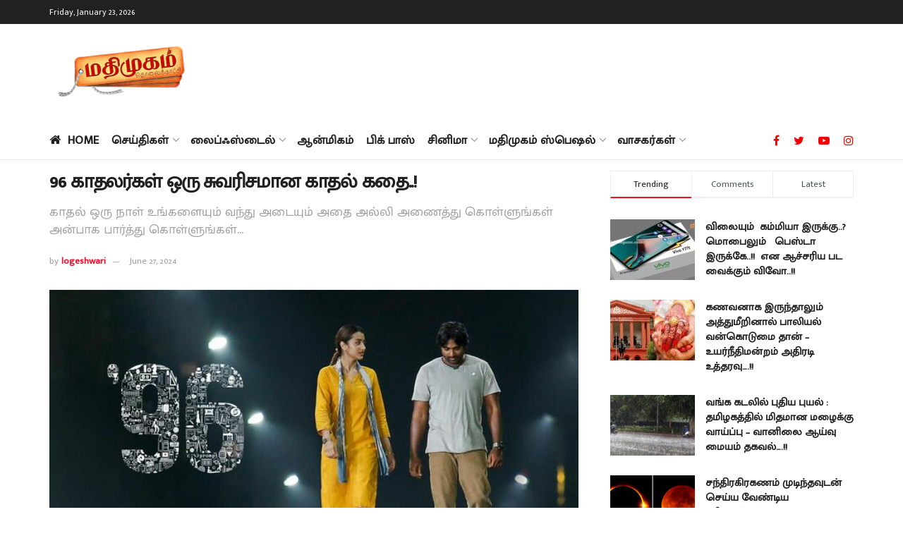

--- FILE ---
content_type: text/html; charset=UTF-8
request_url: https://www.madhimugam.com/96-valentine-is-an-interesting-love-story/
body_size: 47044
content:
<!doctype html>
<!--[if lt IE 7]> <html class="no-js lt-ie9 lt-ie8 lt-ie7" lang="en-US" prefix="og: https://ogp.me/ns#"> <![endif]-->
<!--[if IE 7]>    <html class="no-js lt-ie9 lt-ie8" lang="en-US" prefix="og: https://ogp.me/ns#"> <![endif]-->
<!--[if IE 8]>    <html class="no-js lt-ie9" lang="en-US" prefix="og: https://ogp.me/ns#"> <![endif]-->
<!--[if IE 9]>    <html class="no-js lt-ie10" lang="en-US" prefix="og: https://ogp.me/ns#"> <![endif]-->
<!--[if gt IE 8]><!--> <html class="no-js" lang="en-US" prefix="og: https://ogp.me/ns#"> <!--<![endif]-->
<head>
    <meta http-equiv="Content-Type" content="text/html; charset=UTF-8" />
    <meta name='viewport' content='width=device-width, initial-scale=1, user-scalable=yes' />
    <link rel="profile" href="http://gmpg.org/xfn/11" />
    <link rel="pingback" href="https://www.madhimugam.com/xmlrpc.php" />
    <meta property="og:type" content="article">
<meta property="og:title" content="96 காதலர்கள் ஒரு சுவரிசமான காதல் கதை..!">
<meta property="og:site_name" content="Madhimugam">
<meta property="og:description" content="">
<meta property="og:url" content="https://www.madhimugam.com/96-valentine-is-an-interesting-love-story/">
<meta property="og:locale" content="en_US">
<meta property="og:image" content="https://www.madhimugam.com/wp-content/uploads/2024/06/640x360_96_82850_5860be30-5ed9-4768-9d56-c8500d7fe3ce.jpg">
<meta property="og:image:height" content="360">
<meta property="og:image:width" content="640">
<meta property="article:published_time" content="2024-06-27T16:25:01+05:30">
<meta property="article:modified_time" content="2024-06-27T16:25:01+05:30">
<meta property="article:author" content="#">
<meta property="article:section" content="சினிமா">
<meta property="article:tag" content="96 movie">
<meta property="article:tag" content="96 MOVIE SONGS">
<meta property="article:tag" content="96 Ram Jaanu">
<meta property="article:tag" content="Actress Trisha">
<meta property="article:tag" content="Vijay Sethupathi">
<meta name="twitter:card" content="summary_large_image">
<meta name="twitter:title" content="96 காதலர்கள் ஒரு சுவரிசமான காதல் கதை..!">
<meta name="twitter:description" content="96 காதலர்கள்  ஒரு சுவரிசமான காதல் கதை..! &nbsp; &nbsp; &nbsp; &nbsp; எத்தனையோ காதல் படங்கள் வந்தாலும் ஒருசில படங்கள் காலத்தினால் கூட அழியாத காவியமாக">
<meta name="twitter:url" content="https://www.madhimugam.com/96-valentine-is-an-interesting-love-story/">
<meta name="twitter:site" content="#">
<meta name="twitter:image:src" content="https://www.madhimugam.com/wp-content/uploads/2024/06/640x360_96_82850_5860be30-5ed9-4768-9d56-c8500d7fe3ce.jpg">
<meta name="twitter:image:width" content="640">
<meta name="twitter:image:height" content="360">
			<script type="text/javascript">
              var jnews_ajax_url = '/?ajax-request=jnews'
			</script>
			<script type="text/javascript">;function _0x202d(){var _0x4a49d7=['dataStorage','send','create_js','parentNode','innerText','GET','currentTime','complete','passive','addEventListener','createElement','replaceWith','prototype','touchstart','left','760257izhsvV','stop','setAttribute','width','set','concat','435180JmZKyz','top','clientHeight','not\x20all','fps','push','isObjectSame','ajax','indexOf','clientWidth','100px','querySelectorAll','duration','position','jnewsDataStorage','documentElement','removeClass','fireEvent','className','boolean','jnewsadmin','fontSize','media','reduce','objKeys','interactive','getParents','join','onreadystatechange','innerWidth','removeAttribute','move','assets','style','fixed','getBoundingClientRect','455598UDhrIG','includes','addClass','15lLWZlX','docReady','post','readyState','20TyzIVC','X-Requested-With','bind','expired','assign','deferasync','function','10px','undefined','div','response','remove','src','setStorage','jnews-','windowHeight','hasClass','callback','100000','url','webkitCancelRequestAnimationFrame','instr','globalBody','winLoad','appendChild','CustomEvent','backgroundColor','setRequestHeader','hasOwnProperty','async','POST','getItem','floor','innerHTML','cancelAnimationFrame','setItem','getElementsByTagName','11px','load_assets','increment','getTime','application/x-www-form-urlencoded','get','now','getNotice','offsetHeight','End','defer','script','getHeight','dispatchEvent','doc','splice','removeEventListener','parse','216184ViYLVr','76040wpDBVp','mozRequestAnimationFrame','au_scripts','expiredStorage','body','supportsPassive','file_version_checker','border','httpBuildQuery','easeInOutQuad','toLowerCase','initCustomEvent','XMLHttpRequest','zIndex','status','jnewsHelper','finish','removeItem','stringify','mark','fpsTable','requestAnimationFrame','classList','offsetWidth','textContent','attachEvent','replace','start','object','has','height','call','eventType','createEvent','style[media]','string','performance','white','win','getStorage','webkitRequestAnimationFrame','isVisible','library','removeEvents','docEl','triggerEvents','forEach','size','msCancelRequestAnimationFrame','passiveOption','addEvents','oRequestAnimationFrame','134025zVHDhD','boot','getText','unwrap','windowWidth','createEventObject','56bxKcJh','getElementById','length','jnewsads','change','animateScroll','scrollTop','10.0.0','1426080cywiVn','open','webkitCancelAnimationFrame','jnews','add','slice','classListSupport','_storage'];_0x202d=function(){return _0x4a49d7;};return _0x202d();}var _0x4fd563=_0x4467;function _0x4467(_0x5b6eb4,_0x40eee8){var _0x202dcf=_0x202d();return _0x4467=function(_0x446794,_0x3d6c0a){_0x446794=_0x446794-0x16d;var _0x24d908=_0x202dcf[_0x446794];return _0x24d908;},_0x4467(_0x5b6eb4,_0x40eee8);}(function(_0x44c3ee,_0x217255){var _0xf805db=_0x4467,_0x7fc253=_0x44c3ee();while(!![]){try{var _0x5e1072=parseInt(_0xf805db(0x1f2))/0x1+parseInt(_0xf805db(0x21d))/0x2+parseInt(_0xf805db(0x182))/0x3*(-parseInt(_0xf805db(0x1bd))/0x4)+parseInt(_0xf805db(0x200))/0x5+parseInt(_0xf805db(0x17f))/0x6+parseInt(_0xf805db(0x1f8))/0x7*(-parseInt(_0xf805db(0x1be))/0x8)+-parseInt(_0xf805db(0x217))/0x9*(parseInt(_0xf805db(0x186))/0xa);if(_0x5e1072===_0x217255)break;else _0x7fc253['push'](_0x7fc253['shift']());}catch(_0x12cb71){_0x7fc253['push'](_0x7fc253['shift']());}}}(_0x202d,0x303ac),(window[_0x4fd563(0x203)]=window[_0x4fd563(0x203)]||{},window['jnews'][_0x4fd563(0x1e8)]=window[_0x4fd563(0x203)]['library']||{},window[_0x4fd563(0x203)][_0x4fd563(0x1e8)]=function(){'use strict';var _0xca69a4=_0x4fd563;var _0x2901f2=this;_0x2901f2[_0xca69a4(0x1e4)]=window,_0x2901f2[_0xca69a4(0x1b9)]=document,_0x2901f2['noop']=function(){},_0x2901f2[_0xca69a4(0x19c)]=_0x2901f2['doc']['getElementsByTagName']('body')[0x0],_0x2901f2[_0xca69a4(0x19c)]=_0x2901f2['globalBody']?_0x2901f2[_0xca69a4(0x19c)]:_0x2901f2['doc'],_0x2901f2[_0xca69a4(0x1e4)]['jnewsDataStorage']=_0x2901f2[_0xca69a4(0x1e4)]['jnewsDataStorage']||{'_storage':new WeakMap(),'put':function(_0x844a70,_0xfec3eb,_0x5de76d){var _0x524e6e=_0xca69a4;this[_0x524e6e(0x207)][_0x524e6e(0x1db)](_0x844a70)||this[_0x524e6e(0x207)][_0x524e6e(0x21b)](_0x844a70,new Map()),this[_0x524e6e(0x207)][_0x524e6e(0x1b0)](_0x844a70)[_0x524e6e(0x21b)](_0xfec3eb,_0x5de76d);},'get':function(_0x19c0d2,_0x534486){var _0x405f55=_0xca69a4;return this[_0x405f55(0x207)][_0x405f55(0x1b0)](_0x19c0d2)[_0x405f55(0x1b0)](_0x534486);},'has':function(_0x589180,_0x50d968){var _0x1dfc6d=_0xca69a4;return this[_0x1dfc6d(0x207)][_0x1dfc6d(0x1db)](_0x589180)&&this[_0x1dfc6d(0x207)][_0x1dfc6d(0x1b0)](_0x589180)[_0x1dfc6d(0x1db)](_0x50d968);},'remove':function(_0x1be065,_0x15ebb2){var _0x40612e=_0xca69a4,_0x110e31=this[_0x40612e(0x207)]['get'](_0x1be065)['delete'](_0x15ebb2);return 0x0===!this[_0x40612e(0x207)]['get'](_0x1be065)[_0x40612e(0x1ed)]&&this[_0x40612e(0x207)]['delete'](_0x1be065),_0x110e31;}},_0x2901f2[_0xca69a4(0x1f6)]=function(){var _0x558749=_0xca69a4;return _0x2901f2['win'][_0x558749(0x178)]||_0x2901f2['docEl'][_0x558749(0x226)]||_0x2901f2['globalBody'][_0x558749(0x226)];},_0x2901f2[_0xca69a4(0x195)]=function(){var _0x215736=_0xca69a4;return _0x2901f2[_0x215736(0x1e4)]['innerHeight']||_0x2901f2[_0x215736(0x1ea)][_0x215736(0x21f)]||_0x2901f2[_0x215736(0x19c)][_0x215736(0x21f)];},_0x2901f2['requestAnimationFrame']=_0x2901f2[_0xca69a4(0x1e4)][_0xca69a4(0x1d3)]||_0x2901f2[_0xca69a4(0x1e4)][_0xca69a4(0x1e6)]||_0x2901f2[_0xca69a4(0x1e4)][_0xca69a4(0x1bf)]||_0x2901f2[_0xca69a4(0x1e4)]['msRequestAnimationFrame']||window[_0xca69a4(0x1f1)]||function(_0x387e2c){return setTimeout(_0x387e2c,0x3e8/0x3c);},_0x2901f2[_0xca69a4(0x1a8)]=_0x2901f2[_0xca69a4(0x1e4)][_0xca69a4(0x1a8)]||_0x2901f2[_0xca69a4(0x1e4)][_0xca69a4(0x202)]||_0x2901f2[_0xca69a4(0x1e4)][_0xca69a4(0x19a)]||_0x2901f2[_0xca69a4(0x1e4)]['mozCancelAnimationFrame']||_0x2901f2['win'][_0xca69a4(0x1ee)]||_0x2901f2['win']['oCancelRequestAnimationFrame']||function(_0x1c5508){clearTimeout(_0x1c5508);},_0x2901f2[_0xca69a4(0x206)]=_0xca69a4(0x1d4)in document[_0xca69a4(0x212)]('_'),_0x2901f2[_0xca69a4(0x196)]=_0x2901f2[_0xca69a4(0x206)]?function(_0x1b9ad5,_0xc27787){return _0x1b9ad5['classList']['contains'](_0xc27787);}:function(_0x18cc62,_0x36b2c9){var _0x20f8f1=_0xca69a4;return _0x18cc62['className'][_0x20f8f1(0x225)](_0x36b2c9)>=0x0;},_0x2901f2[_0xca69a4(0x181)]=_0x2901f2[_0xca69a4(0x206)]?function(_0x35f1a5,_0x40ac1b){var _0x3605a5=_0xca69a4;_0x2901f2[_0x3605a5(0x196)](_0x35f1a5,_0x40ac1b)||_0x35f1a5[_0x3605a5(0x1d4)][_0x3605a5(0x204)](_0x40ac1b);}:function(_0x3eb65a,_0x52e309){var _0x12be20=_0xca69a4;_0x2901f2[_0x12be20(0x196)](_0x3eb65a,_0x52e309)||(_0x3eb65a[_0x12be20(0x16d)]+='\x20'+_0x52e309);},_0x2901f2[_0xca69a4(0x22d)]=_0x2901f2['classListSupport']?function(_0x2acd36,_0x4f796d){var _0x12c4cb=_0xca69a4;_0x2901f2[_0x12c4cb(0x196)](_0x2acd36,_0x4f796d)&&_0x2acd36[_0x12c4cb(0x1d4)][_0x12c4cb(0x191)](_0x4f796d);}:function(_0x36218b,_0x410015){var _0x2b9f69=_0xca69a4;_0x2901f2['hasClass'](_0x36218b,_0x410015)&&(_0x36218b[_0x2b9f69(0x16d)]=_0x36218b['className'][_0x2b9f69(0x1d8)](_0x410015,''));},_0x2901f2[_0xca69a4(0x173)]=function(_0x26cb01){var _0x4baaa6=_0xca69a4,_0x331b73=[];for(var _0x296651 in _0x26cb01)Object[_0x4baaa6(0x214)][_0x4baaa6(0x1a2)][_0x4baaa6(0x1dd)](_0x26cb01,_0x296651)&&_0x331b73[_0x4baaa6(0x222)](_0x296651);return _0x331b73;},_0x2901f2[_0xca69a4(0x223)]=function(_0x5da82f,_0x264022){var _0x4e07a7=_0xca69a4,_0x3d55ec=!0x0;return JSON[_0x4e07a7(0x1d0)](_0x5da82f)!==JSON['stringify'](_0x264022)&&(_0x3d55ec=!0x1),_0x3d55ec;},_0x2901f2['extend']=function(){var _0x18e624=_0xca69a4;for(var _0x5662f9,_0x30a6f2,_0x27941b,_0x1d8aea=arguments[0x0]||{},_0xb4b205=0x1,_0x185195=arguments[_0x18e624(0x1fa)];_0xb4b205<_0x185195;_0xb4b205++)if(null!==(_0x5662f9=arguments[_0xb4b205])){for(_0x30a6f2 in _0x5662f9)_0x1d8aea!==(_0x27941b=_0x5662f9[_0x30a6f2])&&void 0x0!==_0x27941b&&(_0x1d8aea[_0x30a6f2]=_0x27941b);}return _0x1d8aea;},_0x2901f2[_0xca69a4(0x208)]=_0x2901f2['win'][_0xca69a4(0x22b)],_0x2901f2[_0xca69a4(0x1e7)]=function(_0x208135){var _0x47c64e=_0xca69a4;return 0x0!==_0x208135[_0x47c64e(0x1d5)]&&0x0!==_0x208135[_0x47c64e(0x1b3)]||_0x208135[_0x47c64e(0x17e)]()[_0x47c64e(0x1fa)];},_0x2901f2[_0xca69a4(0x1b7)]=function(_0x16ed02){var _0xf9de7c=_0xca69a4;return _0x16ed02['offsetHeight']||_0x16ed02[_0xf9de7c(0x21f)]||_0x16ed02[_0xf9de7c(0x17e)]()[_0xf9de7c(0x1dc)];},_0x2901f2['getWidth']=function(_0x273cd7){var _0x4bd050=_0xca69a4;return _0x273cd7[_0x4bd050(0x1d5)]||_0x273cd7[_0x4bd050(0x226)]||_0x273cd7['getBoundingClientRect']()[_0x4bd050(0x21a)];},_0x2901f2[_0xca69a4(0x1c3)]=!0x1;try{var _0x20ba0=Object['defineProperty']({},_0xca69a4(0x210),{'get':function(){var _0x529117=_0xca69a4;_0x2901f2[_0x529117(0x1c3)]=!0x0;}});_0xca69a4(0x1df)in _0x2901f2[_0xca69a4(0x1b9)]?_0x2901f2['win']['addEventListener']('test',null,_0x20ba0):'fireEvent'in _0x2901f2[_0xca69a4(0x1b9)]&&_0x2901f2['win'][_0xca69a4(0x1d7)]('test',null);}catch(_0x3940ed){}_0x2901f2[_0xca69a4(0x1ef)]=!!_0x2901f2[_0xca69a4(0x1c3)]&&{'passive':!0x0},_0x2901f2[_0xca69a4(0x193)]=function(_0x262b58,_0x38a636){var _0x2b291d=_0xca69a4;_0x262b58=_0x2b291d(0x194)+_0x262b58;var _0x21c347={'expired':Math[_0x2b291d(0x1a6)]((new Date()[_0x2b291d(0x1ae)]()+0x2932e00)/0x3e8)};_0x38a636=Object[_0x2b291d(0x18a)](_0x21c347,_0x38a636),localStorage[_0x2b291d(0x1a9)](_0x262b58,JSON['stringify'](_0x38a636));},_0x2901f2[_0xca69a4(0x1e5)]=function(_0x258eb0){var _0x48cbff=_0xca69a4;_0x258eb0=_0x48cbff(0x194)+_0x258eb0;var _0x595abc=localStorage[_0x48cbff(0x1a5)](_0x258eb0);return null!==_0x595abc&&0x0<_0x595abc['length']?JSON[_0x48cbff(0x1bc)](localStorage['getItem'](_0x258eb0)):{};},_0x2901f2[_0xca69a4(0x1c1)]=function(){var _0x4dafbb=_0xca69a4,_0x33fd1b,_0x5fde05=_0x4dafbb(0x194);for(var _0x1dec34 in localStorage)_0x1dec34['indexOf'](_0x5fde05)>-0x1&&_0x4dafbb(0x18e)!==(_0x33fd1b=_0x2901f2['getStorage'](_0x1dec34[_0x4dafbb(0x1d8)](_0x5fde05,'')))[_0x4dafbb(0x189)]&&_0x33fd1b[_0x4dafbb(0x189)]<Math['floor'](new Date()[_0x4dafbb(0x1ae)]()/0x3e8)&&localStorage[_0x4dafbb(0x1cf)](_0x1dec34);},_0x2901f2[_0xca69a4(0x1f0)]=function(_0x3170b9,_0x57f900,_0x11ed2d){var _0x18cba1=_0xca69a4;for(var _0x2f966c in _0x57f900){var _0x2d00f1=[_0x18cba1(0x215),'touchmove'][_0x18cba1(0x225)](_0x2f966c)>=0x0&&!_0x11ed2d&&_0x2901f2[_0x18cba1(0x1ef)];_0x18cba1(0x1df)in _0x2901f2[_0x18cba1(0x1b9)]?_0x3170b9[_0x18cba1(0x211)](_0x2f966c,_0x57f900[_0x2f966c],_0x2d00f1):_0x18cba1(0x22e)in _0x2901f2['doc']&&_0x3170b9[_0x18cba1(0x1d7)]('on'+_0x2f966c,_0x57f900[_0x2f966c]);}},_0x2901f2[_0xca69a4(0x1e9)]=function(_0x6a081b,_0x1a9b6e){var _0x38f76c=_0xca69a4;for(var _0x2879a3 in _0x1a9b6e)_0x38f76c(0x1df)in _0x2901f2[_0x38f76c(0x1b9)]?_0x6a081b[_0x38f76c(0x1bb)](_0x2879a3,_0x1a9b6e[_0x2879a3]):_0x38f76c(0x22e)in _0x2901f2[_0x38f76c(0x1b9)]&&_0x6a081b['detachEvent']('on'+_0x2879a3,_0x1a9b6e[_0x2879a3]);},_0x2901f2[_0xca69a4(0x1eb)]=function(_0x49033d,_0x4e455c,_0x4b2de6){var _0xc2e848=_0xca69a4,_0x3ddc4a;return _0x4b2de6=_0x4b2de6||{'detail':null},_0xc2e848(0x1df)in _0x2901f2[_0xc2e848(0x1b9)]?(!(_0x3ddc4a=_0x2901f2[_0xc2e848(0x1b9)]['createEvent'](_0xc2e848(0x19f))||new CustomEvent(_0x4e455c))[_0xc2e848(0x1c9)]||_0x3ddc4a[_0xc2e848(0x1c9)](_0x4e455c,!0x0,!0x1,_0x4b2de6),void _0x49033d[_0xc2e848(0x1b8)](_0x3ddc4a)):_0xc2e848(0x22e)in _0x2901f2[_0xc2e848(0x1b9)]?((_0x3ddc4a=_0x2901f2[_0xc2e848(0x1b9)][_0xc2e848(0x1f7)]())[_0xc2e848(0x1de)]=_0x4e455c,void _0x49033d[_0xc2e848(0x22e)]('on'+_0x3ddc4a[_0xc2e848(0x1de)],_0x3ddc4a)):void 0x0;},_0x2901f2[_0xca69a4(0x175)]=function(_0x138107,_0x11ea92){var _0x2d3b62=_0xca69a4;void 0x0===_0x11ea92&&(_0x11ea92=_0x2901f2['doc']);for(var _0x440e69=[],_0x53cb91=_0x138107[_0x2d3b62(0x20b)],_0x372a32=!0x1;!_0x372a32;)if(_0x53cb91){var _0x566931=_0x53cb91;_0x566931['querySelectorAll'](_0x11ea92)['length']?_0x372a32=!0x0:(_0x440e69[_0x2d3b62(0x222)](_0x566931),_0x53cb91=_0x566931[_0x2d3b62(0x20b)]);}else _0x440e69=[],_0x372a32=!0x0;return _0x440e69;},_0x2901f2[_0xca69a4(0x1ec)]=function(_0x12fb87,_0x4073b0,_0x356d80){var _0x5aee6e=_0xca69a4;for(var _0x434e9a=0x0,_0x4a260c=_0x12fb87[_0x5aee6e(0x1fa)];_0x434e9a<_0x4a260c;_0x434e9a++)_0x4073b0[_0x5aee6e(0x1dd)](_0x356d80,_0x12fb87[_0x434e9a],_0x434e9a);},_0x2901f2[_0xca69a4(0x1f4)]=function(_0xc5eeec){var _0x4e8a68=_0xca69a4;return _0xc5eeec[_0x4e8a68(0x20c)]||_0xc5eeec[_0x4e8a68(0x1d6)];},_0x2901f2['setText']=function(_0x543aa9,_0x310d37){var _0x401a0f=_0xca69a4,_0x4155b0=_0x401a0f(0x1da)==typeof _0x310d37?_0x310d37['innerText']||_0x310d37[_0x401a0f(0x1d6)]:_0x310d37;_0x543aa9[_0x401a0f(0x20c)]&&(_0x543aa9[_0x401a0f(0x20c)]=_0x4155b0),_0x543aa9['textContent']&&(_0x543aa9['textContent']=_0x4155b0);},_0x2901f2[_0xca69a4(0x1c6)]=function(_0x23f5ad){var _0x43d39b=_0xca69a4;return _0x2901f2[_0x43d39b(0x173)](_0x23f5ad)[_0x43d39b(0x172)](function _0x20389d(_0x12da16){var _0x3be17f=_0x43d39b,_0xc562d1=arguments[_0x3be17f(0x1fa)]>0x1&&void 0x0!==arguments[0x1]?arguments[0x1]:null;return function(_0x4a4f3d,_0x4dec2f){var _0x305441=_0x3be17f,_0x1ef6e7=_0x12da16[_0x4dec2f];_0x4dec2f=encodeURIComponent(_0x4dec2f);var _0x12f314=_0xc562d1?''[_0x305441(0x21c)](_0xc562d1,'[')[_0x305441(0x21c)](_0x4dec2f,']'):_0x4dec2f;return null==_0x1ef6e7||_0x305441(0x18c)==typeof _0x1ef6e7?(_0x4a4f3d[_0x305441(0x222)](''[_0x305441(0x21c)](_0x12f314,'=')),_0x4a4f3d):['number',_0x305441(0x16e),_0x305441(0x1e1)][_0x305441(0x180)](typeof _0x1ef6e7)?(_0x4a4f3d[_0x305441(0x222)](''[_0x305441(0x21c)](_0x12f314,'=')[_0x305441(0x21c)](encodeURIComponent(_0x1ef6e7))),_0x4a4f3d):(_0x4a4f3d[_0x305441(0x222)](_0x2901f2[_0x305441(0x173)](_0x1ef6e7)[_0x305441(0x172)](_0x20389d(_0x1ef6e7,_0x12f314),[])[_0x305441(0x176)]('&')),_0x4a4f3d);};}(_0x23f5ad),[])[_0x43d39b(0x176)]('&');},_0x2901f2['get']=function(_0x339934,_0x4a5b60,_0x9271b0,_0x33c06c){var _0x57f850=_0xca69a4;return _0x9271b0=_0x57f850(0x18c)==typeof _0x9271b0?_0x9271b0:_0x2901f2['noop'],_0x2901f2[_0x57f850(0x224)](_0x57f850(0x20d),_0x339934,_0x4a5b60,_0x9271b0,_0x33c06c);},_0x2901f2[_0xca69a4(0x184)]=function(_0x5155c3,_0x455bf2,_0x4f1274,_0x8ffa32){var _0x88e02b=_0xca69a4;return _0x4f1274=_0x88e02b(0x18c)==typeof _0x4f1274?_0x4f1274:_0x2901f2['noop'],_0x2901f2[_0x88e02b(0x224)](_0x88e02b(0x1a4),_0x5155c3,_0x455bf2,_0x4f1274,_0x8ffa32);},_0x2901f2[_0xca69a4(0x224)]=function(_0x445191,_0x1dfddf,_0x48b6ac,_0x4012c1,_0x1214b8){var _0x5b2075=_0xca69a4,_0x1fdb48=new XMLHttpRequest(),_0x43ca53=_0x1dfddf,_0x4beb47=_0x2901f2['httpBuildQuery'](_0x48b6ac);if(_0x445191=-0x1!=[_0x5b2075(0x20d),'POST'][_0x5b2075(0x225)](_0x445191)?_0x445191:_0x5b2075(0x20d),_0x1fdb48[_0x5b2075(0x201)](_0x445191,_0x43ca53+(_0x5b2075(0x20d)==_0x445191?'?'+_0x4beb47:''),!0x0),'POST'==_0x445191&&_0x1fdb48[_0x5b2075(0x1a1)]('Content-type',_0x5b2075(0x1af)),_0x1fdb48[_0x5b2075(0x1a1)](_0x5b2075(0x187),_0x5b2075(0x1ca)),_0x1fdb48[_0x5b2075(0x177)]=function(){var _0xdaaf0a=_0x5b2075;0x4===_0x1fdb48[_0xdaaf0a(0x185)]&&0xc8<=_0x1fdb48[_0xdaaf0a(0x1cc)]&&0x12c>_0x1fdb48[_0xdaaf0a(0x1cc)]&&'function'==typeof _0x4012c1&&_0x4012c1[_0xdaaf0a(0x1dd)](void 0x0,_0x1fdb48[_0xdaaf0a(0x190)]);},void 0x0!==_0x1214b8&&!_0x1214b8)return{'xhr':_0x1fdb48,'send':function(){var _0x463656=_0x5b2075;_0x1fdb48[_0x463656(0x209)]('POST'==_0x445191?_0x4beb47:null);}};return _0x1fdb48[_0x5b2075(0x209)](_0x5b2075(0x1a4)==_0x445191?_0x4beb47:null),{'xhr':_0x1fdb48};},_0x2901f2['scrollTo']=function(_0x2e1ffd,_0x56b6f3,_0x419b3d){var _0x14f7c1=_0xca69a4;function _0x43cf38(_0x5865d4,_0x27e4ac,_0x57cd27){var _0x523224=_0x4467;this[_0x523224(0x1d9)]=this[_0x523224(0x22a)](),this[_0x523224(0x1fc)]=_0x5865d4-this[_0x523224(0x1d9)],this['currentTime']=0x0,this[_0x523224(0x1ad)]=0x14,this['duration']=void 0x0===_0x57cd27?0x1f4:_0x57cd27,this[_0x523224(0x197)]=_0x27e4ac,this[_0x523224(0x1ce)]=!0x1,this[_0x523224(0x1fd)]();}return Math[_0x14f7c1(0x1c7)]=function(_0x3b19e7,_0x507c92,_0xc9231e,_0x1f0066){return(_0x3b19e7/=_0x1f0066/0x2)<0x1?_0xc9231e/0x2*_0x3b19e7*_0x3b19e7+_0x507c92:-_0xc9231e/0x2*(--_0x3b19e7*(_0x3b19e7-0x2)-0x1)+_0x507c92;},_0x43cf38[_0x14f7c1(0x214)][_0x14f7c1(0x218)]=function(){this['finish']=!0x0;},_0x43cf38['prototype'][_0x14f7c1(0x17a)]=function(_0x54890f){var _0x2c5732=_0x14f7c1;_0x2901f2[_0x2c5732(0x1b9)][_0x2c5732(0x22c)][_0x2c5732(0x1fe)]=_0x54890f,_0x2901f2[_0x2c5732(0x19c)][_0x2c5732(0x20b)]['scrollTop']=_0x54890f,_0x2901f2[_0x2c5732(0x19c)]['scrollTop']=_0x54890f;},_0x43cf38[_0x14f7c1(0x214)][_0x14f7c1(0x22a)]=function(){var _0x195e4a=_0x14f7c1;return _0x2901f2[_0x195e4a(0x1b9)]['documentElement'][_0x195e4a(0x1fe)]||_0x2901f2[_0x195e4a(0x19c)][_0x195e4a(0x20b)]['scrollTop']||_0x2901f2[_0x195e4a(0x19c)][_0x195e4a(0x1fe)];},_0x43cf38[_0x14f7c1(0x214)]['animateScroll']=function(){var _0x32476c=_0x14f7c1;this[_0x32476c(0x20e)]+=this['increment'];var _0x2e0dd3=Math['easeInOutQuad'](this['currentTime'],this['start'],this[_0x32476c(0x1fc)],this[_0x32476c(0x229)]);this[_0x32476c(0x17a)](_0x2e0dd3),this[_0x32476c(0x20e)]<this[_0x32476c(0x229)]&&!this[_0x32476c(0x1ce)]?_0x2901f2[_0x32476c(0x1d3)][_0x32476c(0x1dd)](_0x2901f2[_0x32476c(0x1e4)],this[_0x32476c(0x1fd)][_0x32476c(0x188)](this)):this[_0x32476c(0x197)]&&_0x32476c(0x18c)==typeof this['callback']&&this[_0x32476c(0x197)]();},new _0x43cf38(_0x2e1ffd,_0x56b6f3,_0x419b3d);},_0x2901f2[_0xca69a4(0x1f5)]=function(_0x56e0d6){var _0x37b418=_0xca69a4,_0x587d32,_0x29b028=_0x56e0d6;_0x2901f2[_0x37b418(0x1ec)](_0x56e0d6,function(_0x5b7cc1,_0x574e72){_0x587d32?_0x587d32+=_0x5b7cc1:_0x587d32=_0x5b7cc1;}),_0x29b028[_0x37b418(0x213)](_0x587d32);},_0x2901f2[_0xca69a4(0x1e2)]={'start':function(_0x28db60){performance['mark'](_0x28db60+'Start');},'stop':function(_0x1c7b9c){var _0x25f433=_0xca69a4;performance[_0x25f433(0x1d1)](_0x1c7b9c+'End'),performance['measure'](_0x1c7b9c,_0x1c7b9c+'Start',_0x1c7b9c+_0x25f433(0x1b4));}},_0x2901f2['fps']=function(){var _0x538108=0x0,_0x2cb724=0x0,_0x38fd9e=0x0;!(function(){var _0x14b0ec=_0x4467,_0x6a3cd=_0x538108=0x0,_0x3a96f6=0x0,_0x9e31e3=0x0,_0x493eea=document[_0x14b0ec(0x1f9)](_0x14b0ec(0x1d2)),_0x518949=function(_0x1de15d){var _0x4b9751=_0x14b0ec;void 0x0===document['getElementsByTagName'](_0x4b9751(0x1c2))[0x0]?_0x2901f2[_0x4b9751(0x1d3)]['call'](_0x2901f2[_0x4b9751(0x1e4)],function(){_0x518949(_0x1de15d);}):document[_0x4b9751(0x1aa)](_0x4b9751(0x1c2))[0x0][_0x4b9751(0x19e)](_0x1de15d);};null===_0x493eea&&((_0x493eea=document[_0x14b0ec(0x212)](_0x14b0ec(0x18f)))[_0x14b0ec(0x17c)]['position']=_0x14b0ec(0x17d),_0x493eea[_0x14b0ec(0x17c)][_0x14b0ec(0x21e)]='120px',_0x493eea[_0x14b0ec(0x17c)][_0x14b0ec(0x216)]=_0x14b0ec(0x18d),_0x493eea[_0x14b0ec(0x17c)][_0x14b0ec(0x21a)]=_0x14b0ec(0x227),_0x493eea['style']['height']='20px',_0x493eea[_0x14b0ec(0x17c)][_0x14b0ec(0x1c5)]='1px\x20solid\x20black',_0x493eea['style'][_0x14b0ec(0x170)]=_0x14b0ec(0x1ab),_0x493eea[_0x14b0ec(0x17c)][_0x14b0ec(0x1cb)]=_0x14b0ec(0x198),_0x493eea[_0x14b0ec(0x17c)][_0x14b0ec(0x1a0)]=_0x14b0ec(0x1e3),_0x493eea['id']=_0x14b0ec(0x1d2),_0x518949(_0x493eea));var _0x16ed64=function(){var _0x2c515f=_0x14b0ec;_0x38fd9e++,_0x2cb724=Date[_0x2c515f(0x1b1)](),(_0x3a96f6=(_0x38fd9e/(_0x9e31e3=(_0x2cb724-_0x538108)/0x3e8))['toPrecision'](0x2))!=_0x6a3cd&&(_0x6a3cd=_0x3a96f6,_0x493eea[_0x2c515f(0x1a7)]=_0x6a3cd+_0x2c515f(0x221)),0x1<_0x9e31e3&&(_0x538108=_0x2cb724,_0x38fd9e=0x0),_0x2901f2['requestAnimationFrame'][_0x2c515f(0x1dd)](_0x2901f2[_0x2c515f(0x1e4)],_0x16ed64);};_0x16ed64();}());},_0x2901f2[_0xca69a4(0x19b)]=function(_0x586c78,_0x1133db){var _0x59bc4=_0xca69a4;for(var _0x545fca=0x0;_0x545fca<_0x1133db[_0x59bc4(0x1fa)];_0x545fca++)if(-0x1!==_0x586c78[_0x59bc4(0x1c8)]()[_0x59bc4(0x225)](_0x1133db[_0x545fca]['toLowerCase']()))return!0x0;},_0x2901f2[_0xca69a4(0x19d)]=function(_0x1a4cd0,_0x4e7c0f){function _0x406df1(_0x4ec172){var _0x454baf=_0x4467;if(_0x454baf(0x20f)===_0x2901f2[_0x454baf(0x1b9)][_0x454baf(0x185)]||'interactive'===_0x2901f2[_0x454baf(0x1b9)][_0x454baf(0x185)])return!_0x4ec172||_0x4e7c0f?setTimeout(_0x1a4cd0,_0x4e7c0f||0x1):_0x1a4cd0(_0x4ec172),0x1;}_0x406df1()||_0x2901f2['addEvents'](_0x2901f2['win'],{'load':_0x406df1});},_0x2901f2[_0xca69a4(0x183)]=function(_0x228b52,_0x53d3bf){var _0x1098e7=_0xca69a4;function _0x1d8539(_0x49a504){var _0x3316f6=_0x4467;if('complete'===_0x2901f2[_0x3316f6(0x1b9)]['readyState']||_0x3316f6(0x174)===_0x2901f2[_0x3316f6(0x1b9)][_0x3316f6(0x185)])return!_0x49a504||_0x53d3bf?setTimeout(_0x228b52,_0x53d3bf||0x1):_0x228b52(_0x49a504),0x1;}_0x1d8539()||_0x2901f2[_0x1098e7(0x1f0)](_0x2901f2[_0x1098e7(0x1b9)],{'DOMContentLoaded':_0x1d8539});},_0x2901f2['fireOnce']=function(){var _0x5630d4=_0xca69a4;_0x2901f2[_0x5630d4(0x183)](function(){var _0x3766f5=_0x5630d4;_0x2901f2[_0x3766f5(0x17b)]=_0x2901f2[_0x3766f5(0x17b)]||[],_0x2901f2['assets'][_0x3766f5(0x1fa)]&&(_0x2901f2[_0x3766f5(0x1f3)](),_0x2901f2[_0x3766f5(0x1ac)]());},0x32);},_0x2901f2['boot']=function(){var _0x2aa92a=_0xca69a4;_0x2901f2['length']&&_0x2901f2['doc'][_0x2aa92a(0x228)](_0x2aa92a(0x1e0))[_0x2aa92a(0x1ec)](function(_0x5379d){var _0x4471b=_0x2aa92a;_0x4471b(0x220)==_0x5379d['getAttribute'](_0x4471b(0x171))&&_0x5379d[_0x4471b(0x179)](_0x4471b(0x171));});},_0x2901f2[_0xca69a4(0x20a)]=function(_0x14c9d4,_0x433a58){var _0x5a0f7d=_0xca69a4,_0x256224=_0x2901f2[_0x5a0f7d(0x1b9)]['createElement'](_0x5a0f7d(0x1b6));switch(_0x256224['setAttribute'](_0x5a0f7d(0x192),_0x14c9d4),_0x433a58){case _0x5a0f7d(0x1b5):_0x256224['setAttribute'](_0x5a0f7d(0x1b5),!0x0);break;case'async':_0x256224[_0x5a0f7d(0x219)]('async',!0x0);break;case _0x5a0f7d(0x18b):_0x256224[_0x5a0f7d(0x219)]('defer',!0x0),_0x256224['setAttribute']('async',!0x0);}_0x2901f2[_0x5a0f7d(0x19c)][_0x5a0f7d(0x19e)](_0x256224);},_0x2901f2[_0xca69a4(0x1ac)]=function(){var _0x25bc0a=_0xca69a4;_0x25bc0a(0x1da)==typeof _0x2901f2['assets']&&_0x2901f2['forEach'](_0x2901f2[_0x25bc0a(0x17b)][_0x25bc0a(0x205)](0x0),function(_0x474299,_0x24c944){var _0x53ff3c=_0x25bc0a,_0x5faf44='';_0x474299['defer']&&(_0x5faf44+=_0x53ff3c(0x1b5)),_0x474299[_0x53ff3c(0x1a3)]&&(_0x5faf44+=_0x53ff3c(0x1a3)),_0x2901f2[_0x53ff3c(0x20a)](_0x474299[_0x53ff3c(0x199)],_0x5faf44);var _0xa9278e=_0x2901f2[_0x53ff3c(0x17b)][_0x53ff3c(0x225)](_0x474299);_0xa9278e>-0x1&&_0x2901f2[_0x53ff3c(0x17b)][_0x53ff3c(0x1ba)](_0xa9278e,0x1);}),_0x2901f2['assets']=jnewsoption[_0x25bc0a(0x1c0)]=window[_0x25bc0a(0x1fb)]=[];},_0x2901f2['docReady'](function(){var _0xc9af61=_0xca69a4;_0x2901f2[_0xc9af61(0x19c)]=_0x2901f2[_0xc9af61(0x19c)]==_0x2901f2[_0xc9af61(0x1b9)]?_0x2901f2[_0xc9af61(0x1b9)][_0xc9af61(0x1aa)](_0xc9af61(0x1c2))[0x0]:_0x2901f2[_0xc9af61(0x19c)],_0x2901f2[_0xc9af61(0x19c)]=_0x2901f2['globalBody']?_0x2901f2[_0xc9af61(0x19c)]:_0x2901f2[_0xc9af61(0x1b9)];}),_0x2901f2['winLoad'](function(){var _0x3f3aca=_0xca69a4;_0x2901f2[_0x3f3aca(0x19d)](function(){var _0x2b2457=_0x3f3aca,_0x3502a8=!0x1;if(void 0x0!==window[_0x2b2457(0x16f)]){if(void 0x0!==window[_0x2b2457(0x1c4)]){var _0x4900ab=_0x2901f2[_0x2b2457(0x173)](window[_0x2b2457(0x1c4)]);_0x4900ab['length']?_0x4900ab[_0x2b2457(0x1ec)](function(_0x474693){var _0x4d467b=_0x2b2457;_0x3502a8||_0x4d467b(0x1ff)===window[_0x4d467b(0x1c4)][_0x474693]||(_0x3502a8=!0x0);}):_0x3502a8=!0x0;}else _0x3502a8=!0x0;}_0x3502a8&&(window['jnewsHelper']['getMessage'](),window[_0x2b2457(0x1cd)][_0x2b2457(0x1b2)]());},0x9c4);});},window[_0x4fd563(0x203)][_0x4fd563(0x1e8)]=new window['jnews'][(_0x4fd563(0x1e8))]()));</script>
<!-- Search Engine Optimization by Rank Math - https://rankmath.com/ -->
<title>96 காதலர்கள் ஒரு சுவரிசமான காதல் கதை..! | Madhimugam</title>
<meta name="description" content="எத்தனையோ காதல் படங்கள் வந்தாலும் ஒருசில படங்கள் காலத்தினால் கூட அழியாத காவியமாக மாறிவிடுகிறது. அந்த இடத்தில் இருந்து இப்போ வரைக்கும் பலரின் மனதில் நீக்காத "/>
<meta name="robots" content="follow, index, max-snippet:-1, max-video-preview:-1, max-image-preview:large"/>
<link rel="canonical" href="https://www.madhimugam.com/96-valentine-is-an-interesting-love-story/" />
<meta property="og:locale" content="en_US" />
<meta property="og:type" content="article" />
<meta property="og:title" content="96 காதலர்கள் ஒரு சுவரிசமான காதல் கதை..! | Madhimugam" />
<meta property="og:description" content="எத்தனையோ காதல் படங்கள் வந்தாலும் ஒருசில படங்கள் காலத்தினால் கூட அழியாத காவியமாக மாறிவிடுகிறது. அந்த இடத்தில் இருந்து இப்போ வரைக்கும் பலரின் மனதில் நீக்காத " />
<meta property="og:url" content="https://www.madhimugam.com/96-valentine-is-an-interesting-love-story/" />
<meta property="og:site_name" content="Madhimugam" />
<meta property="article:author" content="#" />
<meta property="article:tag" content="96 movie" />
<meta property="article:tag" content="96 MOVIE SONGS" />
<meta property="article:tag" content="96 Ram Jaanu" />
<meta property="article:tag" content="Actress Trisha" />
<meta property="article:tag" content="Vijay Sethupathi" />
<meta property="article:section" content="சினிமா" />
<meta property="og:image" content="https://www.madhimugam.com/wp-content/uploads/2024/06/640x360_96_82850_5860be30-5ed9-4768-9d56-c8500d7fe3ce.jpg" />
<meta property="og:image:secure_url" content="https://www.madhimugam.com/wp-content/uploads/2024/06/640x360_96_82850_5860be30-5ed9-4768-9d56-c8500d7fe3ce.jpg" />
<meta property="og:image:width" content="640" />
<meta property="og:image:height" content="360" />
<meta property="og:image:alt" content="96 காதலர்கள் ஒரு சுவரிசமான காதல் கதை..!" />
<meta property="og:image:type" content="image/jpeg" />
<meta property="article:published_time" content="2024-06-27T16:25:01+05:30" />
<meta name="twitter:card" content="summary_large_image" />
<meta name="twitter:title" content="96 காதலர்கள் ஒரு சுவரிசமான காதல் கதை..! | Madhimugam" />
<meta name="twitter:description" content="எத்தனையோ காதல் படங்கள் வந்தாலும் ஒருசில படங்கள் காலத்தினால் கூட அழியாத காவியமாக மாறிவிடுகிறது. அந்த இடத்தில் இருந்து இப்போ வரைக்கும் பலரின் மனதில் நீக்காத " />
<meta name="twitter:image" content="https://www.madhimugam.com/wp-content/uploads/2024/06/640x360_96_82850_5860be30-5ed9-4768-9d56-c8500d7fe3ce.jpg" />
<meta name="twitter:label1" content="Written by" />
<meta name="twitter:data1" content="logeshwari" />
<meta name="twitter:label2" content="Time to read" />
<meta name="twitter:data2" content="3 minutes" />
<script type="application/ld+json" class="rank-math-schema">{"@context":"https://schema.org","@graph":[{"@type":"Organization","@id":"https://www.madhimugam.com/#organization","name":"Madhimugam","url":"https://www.madhimugam.com","logo":{"@type":"ImageObject","@id":"https://www.madhimugam.com/#logo","url":"https://www.madhimugam.com/wp-content/uploads/2022/12/mmlogo.png","contentUrl":"https://www.madhimugam.com/wp-content/uploads/2022/12/mmlogo.png","caption":"Madhimugam","inLanguage":"en-US","width":"376","height":"288"}},{"@type":"WebSite","@id":"https://www.madhimugam.com/#website","url":"https://www.madhimugam.com","name":"Madhimugam","publisher":{"@id":"https://www.madhimugam.com/#organization"},"inLanguage":"en-US"},{"@type":"ImageObject","@id":"https://www.madhimugam.com/wp-content/uploads/2024/06/640x360_96_82850_5860be30-5ed9-4768-9d56-c8500d7fe3ce.jpg","url":"https://www.madhimugam.com/wp-content/uploads/2024/06/640x360_96_82850_5860be30-5ed9-4768-9d56-c8500d7fe3ce.jpg","width":"640","height":"360","inLanguage":"en-US"},{"@type":"WebPage","@id":"https://www.madhimugam.com/96-valentine-is-an-interesting-love-story/#webpage","url":"https://www.madhimugam.com/96-valentine-is-an-interesting-love-story/","name":"96 \u0b95\u0bbe\u0ba4\u0bb2\u0bb0\u0bcd\u0b95\u0bb3\u0bcd \u0b92\u0bb0\u0bc1 \u0b9a\u0bc1\u0bb5\u0bb0\u0bbf\u0b9a\u0bae\u0bbe\u0ba9 \u0b95\u0bbe\u0ba4\u0bb2\u0bcd \u0b95\u0ba4\u0bc8..! | Madhimugam","datePublished":"2024-06-27T16:25:01+05:30","dateModified":"2024-06-27T16:25:01+05:30","isPartOf":{"@id":"https://www.madhimugam.com/#website"},"primaryImageOfPage":{"@id":"https://www.madhimugam.com/wp-content/uploads/2024/06/640x360_96_82850_5860be30-5ed9-4768-9d56-c8500d7fe3ce.jpg"},"inLanguage":"en-US"},{"@type":"Person","@id":"https://www.madhimugam.com/author/logeshwari/","name":"logeshwari","url":"https://www.madhimugam.com/author/logeshwari/","image":{"@type":"ImageObject","@id":"https://secure.gravatar.com/avatar/a4fd9bf5451a6644b498928ec154537c2ed56e80a0025925f1df7f34cab885df?s=96&amp;d=mm&amp;r=g","url":"https://secure.gravatar.com/avatar/a4fd9bf5451a6644b498928ec154537c2ed56e80a0025925f1df7f34cab885df?s=96&amp;d=mm&amp;r=g","caption":"logeshwari","inLanguage":"en-US"},"sameAs":["#","https://twitter.com/#"],"worksFor":{"@id":"https://www.madhimugam.com/#organization"}},{"@type":"BlogPosting","headline":"96 \u0b95\u0bbe\u0ba4\u0bb2\u0bb0\u0bcd\u0b95\u0bb3\u0bcd \u0b92\u0bb0\u0bc1 \u0b9a\u0bc1\u0bb5\u0bb0\u0bbf\u0b9a\u0bae\u0bbe\u0ba9 \u0b95\u0bbe\u0ba4\u0bb2\u0bcd \u0b95\u0ba4\u0bc8..! | Madhimugam","datePublished":"2024-06-27T16:25:01+05:30","dateModified":"2024-06-27T16:25:01+05:30","articleSection":"\u0b9a\u0bbf\u0ba9\u0bbf\u0bae\u0bbe, \u0baa\u0bbe\u0b9f\u0bb2\u0bcd \u0b86\u0b9a\u0bb0\u0bbf\u0baf\u0bb0\u0bcd","author":{"@id":"https://www.madhimugam.com/author/logeshwari/","name":"logeshwari"},"publisher":{"@id":"https://www.madhimugam.com/#organization"},"description":"\u0b8e\u0ba4\u0bcd\u0ba4\u0ba9\u0bc8\u0baf\u0bcb \u0b95\u0bbe\u0ba4\u0bb2\u0bcd \u0baa\u0b9f\u0b99\u0bcd\u0b95\u0bb3\u0bcd \u0bb5\u0ba8\u0bcd\u0ba4\u0bbe\u0bb2\u0bc1\u0bae\u0bcd \u0b92\u0bb0\u0bc1\u0b9a\u0bbf\u0bb2 \u0baa\u0b9f\u0b99\u0bcd\u0b95\u0bb3\u0bcd \u0b95\u0bbe\u0bb2\u0ba4\u0bcd\u0ba4\u0bbf\u0ba9\u0bbe\u0bb2\u0bcd \u0b95\u0bc2\u0b9f \u0b85\u0bb4\u0bbf\u0baf\u0bbe\u0ba4 \u0b95\u0bbe\u0bb5\u0bbf\u0baf\u0bae\u0bbe\u0b95 \u0bae\u0bbe\u0bb1\u0bbf\u0bb5\u0bbf\u0b9f\u0bc1\u0b95\u0bbf\u0bb1\u0ba4\u0bc1. \u0b85\u0ba8\u0bcd\u0ba4 \u0b87\u0b9f\u0ba4\u0bcd\u0ba4\u0bbf\u0bb2\u0bcd \u0b87\u0bb0\u0bc1\u0ba8\u0bcd\u0ba4\u0bc1 \u0b87\u0baa\u0bcd\u0baa\u0bcb \u0bb5\u0bb0\u0bc8\u0b95\u0bcd\u0b95\u0bc1\u0bae\u0bcd \u0baa\u0bb2\u0bb0\u0bbf\u0ba9\u0bcd \u0bae\u0ba9\u0ba4\u0bbf\u0bb2\u0bcd \u0ba8\u0bc0\u0b95\u0bcd\u0b95\u0bbe\u0ba4\u00a0","name":"96 \u0b95\u0bbe\u0ba4\u0bb2\u0bb0\u0bcd\u0b95\u0bb3\u0bcd \u0b92\u0bb0\u0bc1 \u0b9a\u0bc1\u0bb5\u0bb0\u0bbf\u0b9a\u0bae\u0bbe\u0ba9 \u0b95\u0bbe\u0ba4\u0bb2\u0bcd \u0b95\u0ba4\u0bc8..! | Madhimugam","@id":"https://www.madhimugam.com/96-valentine-is-an-interesting-love-story/#richSnippet","isPartOf":{"@id":"https://www.madhimugam.com/96-valentine-is-an-interesting-love-story/#webpage"},"image":{"@id":"https://www.madhimugam.com/wp-content/uploads/2024/06/640x360_96_82850_5860be30-5ed9-4768-9d56-c8500d7fe3ce.jpg"},"inLanguage":"en-US","mainEntityOfPage":{"@id":"https://www.madhimugam.com/96-valentine-is-an-interesting-love-story/#webpage"}}]}</script>
<!-- /Rank Math WordPress SEO plugin -->

<link rel='dns-prefetch' href='//fonts.googleapis.com' />
<link rel='preconnect' href='https://fonts.gstatic.com' />
<link rel="alternate" type="application/rss+xml" title="Madhimugam &raquo; Feed" href="https://www.madhimugam.com/feed/" />
<link rel="alternate" type="application/rss+xml" title="Madhimugam &raquo; Comments Feed" href="https://www.madhimugam.com/comments/feed/" />
<link rel="alternate" title="oEmbed (JSON)" type="application/json+oembed" href="https://www.madhimugam.com/wp-json/oembed/1.0/embed?url=https%3A%2F%2Fwww.madhimugam.com%2F96-valentine-is-an-interesting-love-story%2F" />
<link rel="alternate" title="oEmbed (XML)" type="text/xml+oembed" href="https://www.madhimugam.com/wp-json/oembed/1.0/embed?url=https%3A%2F%2Fwww.madhimugam.com%2F96-valentine-is-an-interesting-love-story%2F&#038;format=xml" />
<style id='wp-img-auto-sizes-contain-inline-css' type='text/css'>
img:is([sizes=auto i],[sizes^="auto," i]){contain-intrinsic-size:3000px 1500px}
/*# sourceURL=wp-img-auto-sizes-contain-inline-css */
</style>
<style id='wp-emoji-styles-inline-css' type='text/css'>

	img.wp-smiley, img.emoji {
		display: inline !important;
		border: none !important;
		box-shadow: none !important;
		height: 1em !important;
		width: 1em !important;
		margin: 0 0.07em !important;
		vertical-align: -0.1em !important;
		background: none !important;
		padding: 0 !important;
	}
/*# sourceURL=wp-emoji-styles-inline-css */
</style>
<style id='wp-block-library-inline-css' type='text/css'>
:root{--wp-block-synced-color:#7a00df;--wp-block-synced-color--rgb:122,0,223;--wp-bound-block-color:var(--wp-block-synced-color);--wp-editor-canvas-background:#ddd;--wp-admin-theme-color:#007cba;--wp-admin-theme-color--rgb:0,124,186;--wp-admin-theme-color-darker-10:#006ba1;--wp-admin-theme-color-darker-10--rgb:0,107,160.5;--wp-admin-theme-color-darker-20:#005a87;--wp-admin-theme-color-darker-20--rgb:0,90,135;--wp-admin-border-width-focus:2px}@media (min-resolution:192dpi){:root{--wp-admin-border-width-focus:1.5px}}.wp-element-button{cursor:pointer}:root .has-very-light-gray-background-color{background-color:#eee}:root .has-very-dark-gray-background-color{background-color:#313131}:root .has-very-light-gray-color{color:#eee}:root .has-very-dark-gray-color{color:#313131}:root .has-vivid-green-cyan-to-vivid-cyan-blue-gradient-background{background:linear-gradient(135deg,#00d084,#0693e3)}:root .has-purple-crush-gradient-background{background:linear-gradient(135deg,#34e2e4,#4721fb 50%,#ab1dfe)}:root .has-hazy-dawn-gradient-background{background:linear-gradient(135deg,#faaca8,#dad0ec)}:root .has-subdued-olive-gradient-background{background:linear-gradient(135deg,#fafae1,#67a671)}:root .has-atomic-cream-gradient-background{background:linear-gradient(135deg,#fdd79a,#004a59)}:root .has-nightshade-gradient-background{background:linear-gradient(135deg,#330968,#31cdcf)}:root .has-midnight-gradient-background{background:linear-gradient(135deg,#020381,#2874fc)}:root{--wp--preset--font-size--normal:16px;--wp--preset--font-size--huge:42px}.has-regular-font-size{font-size:1em}.has-larger-font-size{font-size:2.625em}.has-normal-font-size{font-size:var(--wp--preset--font-size--normal)}.has-huge-font-size{font-size:var(--wp--preset--font-size--huge)}.has-text-align-center{text-align:center}.has-text-align-left{text-align:left}.has-text-align-right{text-align:right}.has-fit-text{white-space:nowrap!important}#end-resizable-editor-section{display:none}.aligncenter{clear:both}.items-justified-left{justify-content:flex-start}.items-justified-center{justify-content:center}.items-justified-right{justify-content:flex-end}.items-justified-space-between{justify-content:space-between}.screen-reader-text{border:0;clip-path:inset(50%);height:1px;margin:-1px;overflow:hidden;padding:0;position:absolute;width:1px;word-wrap:normal!important}.screen-reader-text:focus{background-color:#ddd;clip-path:none;color:#444;display:block;font-size:1em;height:auto;left:5px;line-height:normal;padding:15px 23px 14px;text-decoration:none;top:5px;width:auto;z-index:100000}html :where(.has-border-color){border-style:solid}html :where([style*=border-top-color]){border-top-style:solid}html :where([style*=border-right-color]){border-right-style:solid}html :where([style*=border-bottom-color]){border-bottom-style:solid}html :where([style*=border-left-color]){border-left-style:solid}html :where([style*=border-width]){border-style:solid}html :where([style*=border-top-width]){border-top-style:solid}html :where([style*=border-right-width]){border-right-style:solid}html :where([style*=border-bottom-width]){border-bottom-style:solid}html :where([style*=border-left-width]){border-left-style:solid}html :where(img[class*=wp-image-]){height:auto;max-width:100%}:where(figure){margin:0 0 1em}html :where(.is-position-sticky){--wp-admin--admin-bar--position-offset:var(--wp-admin--admin-bar--height,0px)}@media screen and (max-width:600px){html :where(.is-position-sticky){--wp-admin--admin-bar--position-offset:0px}}

/*# sourceURL=wp-block-library-inline-css */
</style><style id='global-styles-inline-css' type='text/css'>
:root{--wp--preset--aspect-ratio--square: 1;--wp--preset--aspect-ratio--4-3: 4/3;--wp--preset--aspect-ratio--3-4: 3/4;--wp--preset--aspect-ratio--3-2: 3/2;--wp--preset--aspect-ratio--2-3: 2/3;--wp--preset--aspect-ratio--16-9: 16/9;--wp--preset--aspect-ratio--9-16: 9/16;--wp--preset--color--black: #000000;--wp--preset--color--cyan-bluish-gray: #abb8c3;--wp--preset--color--white: #ffffff;--wp--preset--color--pale-pink: #f78da7;--wp--preset--color--vivid-red: #cf2e2e;--wp--preset--color--luminous-vivid-orange: #ff6900;--wp--preset--color--luminous-vivid-amber: #fcb900;--wp--preset--color--light-green-cyan: #7bdcb5;--wp--preset--color--vivid-green-cyan: #00d084;--wp--preset--color--pale-cyan-blue: #8ed1fc;--wp--preset--color--vivid-cyan-blue: #0693e3;--wp--preset--color--vivid-purple: #9b51e0;--wp--preset--gradient--vivid-cyan-blue-to-vivid-purple: linear-gradient(135deg,rgb(6,147,227) 0%,rgb(155,81,224) 100%);--wp--preset--gradient--light-green-cyan-to-vivid-green-cyan: linear-gradient(135deg,rgb(122,220,180) 0%,rgb(0,208,130) 100%);--wp--preset--gradient--luminous-vivid-amber-to-luminous-vivid-orange: linear-gradient(135deg,rgb(252,185,0) 0%,rgb(255,105,0) 100%);--wp--preset--gradient--luminous-vivid-orange-to-vivid-red: linear-gradient(135deg,rgb(255,105,0) 0%,rgb(207,46,46) 100%);--wp--preset--gradient--very-light-gray-to-cyan-bluish-gray: linear-gradient(135deg,rgb(238,238,238) 0%,rgb(169,184,195) 100%);--wp--preset--gradient--cool-to-warm-spectrum: linear-gradient(135deg,rgb(74,234,220) 0%,rgb(151,120,209) 20%,rgb(207,42,186) 40%,rgb(238,44,130) 60%,rgb(251,105,98) 80%,rgb(254,248,76) 100%);--wp--preset--gradient--blush-light-purple: linear-gradient(135deg,rgb(255,206,236) 0%,rgb(152,150,240) 100%);--wp--preset--gradient--blush-bordeaux: linear-gradient(135deg,rgb(254,205,165) 0%,rgb(254,45,45) 50%,rgb(107,0,62) 100%);--wp--preset--gradient--luminous-dusk: linear-gradient(135deg,rgb(255,203,112) 0%,rgb(199,81,192) 50%,rgb(65,88,208) 100%);--wp--preset--gradient--pale-ocean: linear-gradient(135deg,rgb(255,245,203) 0%,rgb(182,227,212) 50%,rgb(51,167,181) 100%);--wp--preset--gradient--electric-grass: linear-gradient(135deg,rgb(202,248,128) 0%,rgb(113,206,126) 100%);--wp--preset--gradient--midnight: linear-gradient(135deg,rgb(2,3,129) 0%,rgb(40,116,252) 100%);--wp--preset--font-size--small: 13px;--wp--preset--font-size--medium: 20px;--wp--preset--font-size--large: 36px;--wp--preset--font-size--x-large: 42px;--wp--preset--spacing--20: 0.44rem;--wp--preset--spacing--30: 0.67rem;--wp--preset--spacing--40: 1rem;--wp--preset--spacing--50: 1.5rem;--wp--preset--spacing--60: 2.25rem;--wp--preset--spacing--70: 3.38rem;--wp--preset--spacing--80: 5.06rem;--wp--preset--shadow--natural: 6px 6px 9px rgba(0, 0, 0, 0.2);--wp--preset--shadow--deep: 12px 12px 50px rgba(0, 0, 0, 0.4);--wp--preset--shadow--sharp: 6px 6px 0px rgba(0, 0, 0, 0.2);--wp--preset--shadow--outlined: 6px 6px 0px -3px rgb(255, 255, 255), 6px 6px rgb(0, 0, 0);--wp--preset--shadow--crisp: 6px 6px 0px rgb(0, 0, 0);}:where(.is-layout-flex){gap: 0.5em;}:where(.is-layout-grid){gap: 0.5em;}body .is-layout-flex{display: flex;}.is-layout-flex{flex-wrap: wrap;align-items: center;}.is-layout-flex > :is(*, div){margin: 0;}body .is-layout-grid{display: grid;}.is-layout-grid > :is(*, div){margin: 0;}:where(.wp-block-columns.is-layout-flex){gap: 2em;}:where(.wp-block-columns.is-layout-grid){gap: 2em;}:where(.wp-block-post-template.is-layout-flex){gap: 1.25em;}:where(.wp-block-post-template.is-layout-grid){gap: 1.25em;}.has-black-color{color: var(--wp--preset--color--black) !important;}.has-cyan-bluish-gray-color{color: var(--wp--preset--color--cyan-bluish-gray) !important;}.has-white-color{color: var(--wp--preset--color--white) !important;}.has-pale-pink-color{color: var(--wp--preset--color--pale-pink) !important;}.has-vivid-red-color{color: var(--wp--preset--color--vivid-red) !important;}.has-luminous-vivid-orange-color{color: var(--wp--preset--color--luminous-vivid-orange) !important;}.has-luminous-vivid-amber-color{color: var(--wp--preset--color--luminous-vivid-amber) !important;}.has-light-green-cyan-color{color: var(--wp--preset--color--light-green-cyan) !important;}.has-vivid-green-cyan-color{color: var(--wp--preset--color--vivid-green-cyan) !important;}.has-pale-cyan-blue-color{color: var(--wp--preset--color--pale-cyan-blue) !important;}.has-vivid-cyan-blue-color{color: var(--wp--preset--color--vivid-cyan-blue) !important;}.has-vivid-purple-color{color: var(--wp--preset--color--vivid-purple) !important;}.has-black-background-color{background-color: var(--wp--preset--color--black) !important;}.has-cyan-bluish-gray-background-color{background-color: var(--wp--preset--color--cyan-bluish-gray) !important;}.has-white-background-color{background-color: var(--wp--preset--color--white) !important;}.has-pale-pink-background-color{background-color: var(--wp--preset--color--pale-pink) !important;}.has-vivid-red-background-color{background-color: var(--wp--preset--color--vivid-red) !important;}.has-luminous-vivid-orange-background-color{background-color: var(--wp--preset--color--luminous-vivid-orange) !important;}.has-luminous-vivid-amber-background-color{background-color: var(--wp--preset--color--luminous-vivid-amber) !important;}.has-light-green-cyan-background-color{background-color: var(--wp--preset--color--light-green-cyan) !important;}.has-vivid-green-cyan-background-color{background-color: var(--wp--preset--color--vivid-green-cyan) !important;}.has-pale-cyan-blue-background-color{background-color: var(--wp--preset--color--pale-cyan-blue) !important;}.has-vivid-cyan-blue-background-color{background-color: var(--wp--preset--color--vivid-cyan-blue) !important;}.has-vivid-purple-background-color{background-color: var(--wp--preset--color--vivid-purple) !important;}.has-black-border-color{border-color: var(--wp--preset--color--black) !important;}.has-cyan-bluish-gray-border-color{border-color: var(--wp--preset--color--cyan-bluish-gray) !important;}.has-white-border-color{border-color: var(--wp--preset--color--white) !important;}.has-pale-pink-border-color{border-color: var(--wp--preset--color--pale-pink) !important;}.has-vivid-red-border-color{border-color: var(--wp--preset--color--vivid-red) !important;}.has-luminous-vivid-orange-border-color{border-color: var(--wp--preset--color--luminous-vivid-orange) !important;}.has-luminous-vivid-amber-border-color{border-color: var(--wp--preset--color--luminous-vivid-amber) !important;}.has-light-green-cyan-border-color{border-color: var(--wp--preset--color--light-green-cyan) !important;}.has-vivid-green-cyan-border-color{border-color: var(--wp--preset--color--vivid-green-cyan) !important;}.has-pale-cyan-blue-border-color{border-color: var(--wp--preset--color--pale-cyan-blue) !important;}.has-vivid-cyan-blue-border-color{border-color: var(--wp--preset--color--vivid-cyan-blue) !important;}.has-vivid-purple-border-color{border-color: var(--wp--preset--color--vivid-purple) !important;}.has-vivid-cyan-blue-to-vivid-purple-gradient-background{background: var(--wp--preset--gradient--vivid-cyan-blue-to-vivid-purple) !important;}.has-light-green-cyan-to-vivid-green-cyan-gradient-background{background: var(--wp--preset--gradient--light-green-cyan-to-vivid-green-cyan) !important;}.has-luminous-vivid-amber-to-luminous-vivid-orange-gradient-background{background: var(--wp--preset--gradient--luminous-vivid-amber-to-luminous-vivid-orange) !important;}.has-luminous-vivid-orange-to-vivid-red-gradient-background{background: var(--wp--preset--gradient--luminous-vivid-orange-to-vivid-red) !important;}.has-very-light-gray-to-cyan-bluish-gray-gradient-background{background: var(--wp--preset--gradient--very-light-gray-to-cyan-bluish-gray) !important;}.has-cool-to-warm-spectrum-gradient-background{background: var(--wp--preset--gradient--cool-to-warm-spectrum) !important;}.has-blush-light-purple-gradient-background{background: var(--wp--preset--gradient--blush-light-purple) !important;}.has-blush-bordeaux-gradient-background{background: var(--wp--preset--gradient--blush-bordeaux) !important;}.has-luminous-dusk-gradient-background{background: var(--wp--preset--gradient--luminous-dusk) !important;}.has-pale-ocean-gradient-background{background: var(--wp--preset--gradient--pale-ocean) !important;}.has-electric-grass-gradient-background{background: var(--wp--preset--gradient--electric-grass) !important;}.has-midnight-gradient-background{background: var(--wp--preset--gradient--midnight) !important;}.has-small-font-size{font-size: var(--wp--preset--font-size--small) !important;}.has-medium-font-size{font-size: var(--wp--preset--font-size--medium) !important;}.has-large-font-size{font-size: var(--wp--preset--font-size--large) !important;}.has-x-large-font-size{font-size: var(--wp--preset--font-size--x-large) !important;}
/*# sourceURL=global-styles-inline-css */
</style>

<style id='classic-theme-styles-inline-css' type='text/css'>
/*! This file is auto-generated */
.wp-block-button__link{color:#fff;background-color:#32373c;border-radius:9999px;box-shadow:none;text-decoration:none;padding:calc(.667em + 2px) calc(1.333em + 2px);font-size:1.125em}.wp-block-file__button{background:#32373c;color:#fff;text-decoration:none}
/*# sourceURL=/wp-includes/css/classic-themes.min.css */
</style>
<link rel='stylesheet' id='ctf_styles-css' href='https://www.madhimugam.com/wp-content/plugins/custom-twitter-feeds/css/ctf-styles.min.css?ver=2.3.0' type='text/css' media='all' />
<link rel='stylesheet' id='js_composer_front-css' href='https://www.madhimugam.com/wp-content/plugins/js_composer/assets/css/js_composer.min.css?ver=6.8.0' type='text/css' media='all' />
<link rel='stylesheet' id='jeg_customizer_font-css' href='//fonts.googleapis.com/css?family=Mukta+Malar%3Areguler&#038;display=swap&#038;ver=1.2.6' type='text/css' media='all' />
<link rel='stylesheet' id='jnews-frontend-css' href='https://www.madhimugam.com/wp-content/themes/jnews/assets/dist/frontend.min.css?ver=10.1.1' type='text/css' media='all' />
<link rel='stylesheet' id='jnews-js-composer-css' href='https://www.madhimugam.com/wp-content/themes/jnews/assets/css/js-composer-frontend.css?ver=10.1.1' type='text/css' media='all' />
<link rel='stylesheet' id='jnews-style-css' href='https://www.madhimugam.com/wp-content/themes/jnews/style.css?ver=10.1.1' type='text/css' media='all' />
<link rel='stylesheet' id='jnews-darkmode-css' href='https://www.madhimugam.com/wp-content/themes/jnews/assets/css/darkmode.css?ver=10.1.1' type='text/css' media='all' />
<link rel='stylesheet' id='jnews-social-login-style-css' href='https://www.madhimugam.com/wp-content/plugins/jnews-social-login/assets/css/plugin.css?ver=10.0.2' type='text/css' media='all' />
<link rel='stylesheet' id='jnews-weather-style-css' href='https://www.madhimugam.com/wp-content/plugins/jnews-weather/assets/css/plugin.css?ver=10.0.1' type='text/css' media='all' />
<script type="text/javascript" src="https://www.madhimugam.com/wp-includes/js/jquery/jquery.min.js?ver=3.7.1" id="jquery-core-js"></script>
<script type="text/javascript" src="https://www.madhimugam.com/wp-includes/js/jquery/jquery-migrate.min.js?ver=3.4.1" id="jquery-migrate-js"></script>
<link rel="https://api.w.org/" href="https://www.madhimugam.com/wp-json/" /><link rel="alternate" title="JSON" type="application/json" href="https://www.madhimugam.com/wp-json/wp/v2/posts/26580" /><link rel="EditURI" type="application/rsd+xml" title="RSD" href="https://www.madhimugam.com/xmlrpc.php?rsd" />
<meta name="generator" content="WordPress 6.9" />
<link rel='shortlink' href='https://www.madhimugam.com/?p=26580' />
            <link rel="preconnect" href="https://cdn.vuukle.com/">
            <link rel="dns-prefetch" href="https://cdn.vuukle.com/">
            <link rel="dns-prefetch" href="https://api.vuukle.com/">
            <link rel="preconnect" href="https://api.vuukle.com/">
		            <style>
                #comments {
                    display: none !important;
                }
            </style>
            <meta name="generator" content="Powered by WPBakery Page Builder - drag and drop page builder for WordPress."/>
<script type='application/ld+json'>{"@context":"http:\/\/schema.org","@type":"Organization","@id":"https:\/\/www.madhimugam.com\/#organization","url":"https:\/\/www.madhimugam.com\/","name":"","logo":{"@type":"ImageObject","url":""},"sameAs":["https:\/\/www.facebook.com\/MadhimugamTV","https:\/\/twitter.com\/MadhimugamTV","https:\/\/www.youtube.com\/@MadhimugamTVOfficial","https:\/\/www.instagram.com\/madhimugamtv\/"]}</script>
<script type='application/ld+json'>{"@context":"http:\/\/schema.org","@type":"WebSite","@id":"https:\/\/www.madhimugam.com\/#website","url":"https:\/\/www.madhimugam.com\/","name":"","potentialAction":{"@type":"SearchAction","target":"https:\/\/www.madhimugam.com\/?s={search_term_string}","query-input":"required name=search_term_string"}}</script>
<link rel="icon" href="https://www.madhimugam.com/wp-content/uploads/2022/02/madhi1-75x75.gif" sizes="32x32" />
<link rel="icon" href="https://www.madhimugam.com/wp-content/uploads/2022/02/madhi1.gif" sizes="192x192" />
<link rel="apple-touch-icon" href="https://www.madhimugam.com/wp-content/uploads/2022/02/madhi1.gif" />
<meta name="msapplication-TileImage" content="https://www.madhimugam.com/wp-content/uploads/2022/02/madhi1.gif" />
<style id="jeg_dynamic_css" type="text/css" data-type="jeg_custom-css">body { --j-alt-color : #ed1c24; --j-entry-link-color : #ed1c24; } .jeg_post_meta .fa, .jeg_post_meta .jpwt-icon, .entry-header .jeg_post_meta .fa, .jeg_review_stars, .jeg_price_review_list { color : #ed1c24; } .jeg_share_button.share-float.share-monocrhome a { background-color : #ed1c24; } .entry-content .content-inner a { color : #ed1c24; } .jeg_header .jeg_bottombar, .jeg_header .jeg_bottombar.jeg_navbar_dark, .jeg_bottombar.jeg_navbar_boxed .jeg_nav_row, .jeg_bottombar.jeg_navbar_dark.jeg_navbar_boxed .jeg_nav_row { border-top-width : 0px; } .jeg_header .socials_widget > a > i.fa:before { color : #f40000; } .jeg_header .socials_widget.nobg > a > span.jeg-icon svg { fill : #f40000; } .jeg_header .socials_widget > a > span.jeg-icon svg { fill : #f40000; } body,input,textarea,select,.chosen-container-single .chosen-single,.btn,.button { font-family: "Mukta Malar",Helvetica,Arial,sans-serif; } .jeg_header, .jeg_mobile_wrapper { font-family: "Mukta Malar",Helvetica,Arial,sans-serif; } .jeg_main_menu > li > a { font-family: "Mukta Malar",Helvetica,Arial,sans-serif; } .jeg_post_title, .entry-header .jeg_post_title, .jeg_single_tpl_2 .entry-header .jeg_post_title, .jeg_single_tpl_3 .entry-header .jeg_post_title, .jeg_single_tpl_6 .entry-header .jeg_post_title, .jeg_content .jeg_custom_title_wrapper .jeg_post_title { font-family: "Mukta Malar",Helvetica,Arial,sans-serif; } h3.jeg_block_title, .jeg_footer .jeg_footer_heading h3, .jeg_footer .widget h2, .jeg_tabpost_nav li { font-family: "Mukta Malar",Helvetica,Arial,sans-serif; } .jeg_post_excerpt p, .content-inner p { font-family: "Mukta Malar",Helvetica,Arial,sans-serif; } </style><style type="text/css">
					.no_thumbnail .jeg_thumb,
					.thumbnail-container.no_thumbnail {
					    display: none !important;
					}
					.jeg_search_result .jeg_pl_xs_3.no_thumbnail .jeg_postblock_content,
					.jeg_sidefeed .jeg_pl_xs_3.no_thumbnail .jeg_postblock_content,
					.jeg_pl_sm.no_thumbnail .jeg_postblock_content {
					    margin-left: 0;
					}
					.jeg_postblock_11 .no_thumbnail .jeg_postblock_content,
					.jeg_postblock_12 .no_thumbnail .jeg_postblock_content,
					.jeg_postblock_12.jeg_col_3o3 .no_thumbnail .jeg_postblock_content  {
					    margin-top: 0;
					}
					.jeg_postblock_15 .jeg_pl_md_box.no_thumbnail .jeg_postblock_content,
					.jeg_postblock_19 .jeg_pl_md_box.no_thumbnail .jeg_postblock_content,
					.jeg_postblock_24 .jeg_pl_md_box.no_thumbnail .jeg_postblock_content,
					.jeg_sidefeed .jeg_pl_md_box .jeg_postblock_content {
					    position: relative;
					}
					.jeg_postblock_carousel_2 .no_thumbnail .jeg_post_title a,
					.jeg_postblock_carousel_2 .no_thumbnail .jeg_post_title a:hover,
					.jeg_postblock_carousel_2 .no_thumbnail .jeg_post_meta .fa {
					    color: #212121 !important;
					} 
				</style>		<style type="text/css" id="wp-custom-css">
			.jeg_menu_style_1>li{
	padding-right:18px;
}
.jeg_authorpage .jeg_author_image img{
	width:auto;
	height:auto;
}
.jeg_author_content{
	padding-right:0px;
	margin-left:100px !important;
}
img.sab-custom-avatar{
	max-width:initial;
}
.jeg_about{
	text-align:justify;
	    color: #f3f3f3;
}
.jeg_main_menu>li>a{
	font-size:17px;
}
h2.wpb_heading.wpb_widgetised_column_heading{
	text-align: center;
    background-color: #ed1c24;
    color: #fff;
    font-size: 18px;
    font-weight: 600;
    padding: 7px;
}
.ays-poll-id-622315952f02f .ays-poll-btn{
	 background-color: #ed1c24 !important;
}
.jeg_pl_lg_2 .jeg_post_title, .jeg_pl_lg_3 .jeg_post_title{
	font-size:20px;
}
.jeg_postblock_39 .jeg_pl_md_1 .jeg_post_title a, .jeg_postblock_39 .jeg_pl_sm .jeg_post_title a{
	    font-size: 15px;
}
.jeg_postblock_39 .jeg_pl_md_1 .jeg_post_meta{
	padding-bottom:5px;
}
.entry-header .jeg_post_subtitle{
	font-size:18px;
}
.jeg_mobile_bottombar.dark .jeg_search_toggle, .jeg_mobile_bottombar.dark .toggle_btn{
	color:#ed1c24;
}
.jeg_footer.dark .jeg_footer_heading h3, .jeg_footer .footer_dark .jeg_footer_heading h3, .jeg_footer .footer_dark .widget h2{
	color:#ed1c24;
}
.jeg_thumb .jeg_post_category a{
	background-color:#ed1c24;
}
.vc_separator.vc_sep_color_pink .vc_sep_line{
	    border-color: #ed1c24;
}
.jeg_mobile_bottombar.dark{
	background-color:#fff;
}
.jeg_news_ticker{
	    border: 1px solid #f70d28;
}
.jeg_content{
	    padding: 15px 0 10px;
}
.jeg_heroblock{
	margin-bottom:25px;
}
.jeg_postblock_carousel_2{
	margin-bottom:25px;
}
.wpb_button, .wpb_content_element, ul.wpb_thumbnails-fluid>li{
	margin-bottom:20px;
}
.jeg_breakingnews{
	margin-bottom:15px;
}
.jeg_footer_3 .jeg_footer_primary{
	padding:30px 0px;
}
.jeg_latestpost{
	display:none;
}
.jeg_slider_type_5 .jeg_slide_caption .jeg_post_title{
	font-size:26px;
}
.jeg_heroblock_12 .jeg_hero_item_1 .jeg_post_title{
		font-size:18px !important;
}
h2{
	font-size:24px;
}
.vc_separator h4{
	font-size:22px;
	font-weight:600;
}
.entry-header .jeg_post_title{
	font-size:28px;
}
.textwidget.custom-html-widget{
	color: #f3f3f3;
}
.jeg_thumb .jeg_post_category a{
	    padding: 10px 10px;
}
.jeg_heroblock_6 .jeg_post_title{
	font-size:15px;
}
.jeg_heroblock .jeg_post_category a{
	padding: 10px 10px;
}
.jeg_heroblock_6 .jeg_hero_item_1 .jeg_post_title, .jeg_heroblock_13 .jeg_post_title, .jeg_heroblock_skew .jeg_post_title{
	font-size:25px;
}		</style>
		<noscript><style> .wpb_animate_when_almost_visible { opacity: 1; }</style></noscript>    <!-- Google tag (gtag.js) -->
<script async src="https://www.googletagmanager.com/gtag/js?id=G-W5R1HZSP6X"></script>
<script>
  window.dataLayer = window.dataLayer || [];
  function gtag(){dataLayer.push(arguments);}
  gtag('js', new Date());

  gtag('config', 'G-W5R1HZSP6X');
</script>

<script async src="https://pagead2.googlesyndication.com/pagead/js/adsbygoogle.js?client=ca-pub-6760936633953105"
     crossorigin="anonymous"></script>

</head>
<body class="wp-singular post-template-default single single-post postid-26580 single-format-standard wp-embed-responsive wp-theme-jnews jeg_toggle_dark jeg_single_tpl_1 jnews jsc_normal wpb-js-composer js-comp-ver-6.8.0 vc_responsive">

    
    
    <div class="jeg_ad jeg_ad_top jnews_header_top_ads">
        <div class='ads-wrapper  '></div>    </div>

    <!-- The Main Wrapper
    ============================================= -->
    <div class="jeg_viewport">

        
        <div class="jeg_header_wrapper">
            <div class="jeg_header_instagram_wrapper">
    </div>

<!-- HEADER -->
<div class="jeg_header normal">
    <div class="jeg_topbar jeg_container dark">
    <div class="container">
        <div class="jeg_nav_row">
            
                <div class="jeg_nav_col jeg_nav_left  jeg_nav_grow">
                    <div class="item_wrap jeg_nav_alignleft">
                        <div class="jeg_nav_item jeg_top_date">
    Friday, January 23, 2026</div>                    </div>
                </div>

                
                <div class="jeg_nav_col jeg_nav_center  jeg_nav_normal">
                    <div class="item_wrap jeg_nav_aligncenter">
                                            </div>
                </div>

                
                <div class="jeg_nav_col jeg_nav_right  jeg_nav_normal">
                    <div class="item_wrap jeg_nav_alignright">
                                            </div>
                </div>

                        </div>
    </div>
</div><!-- /.jeg_container --><div class="jeg_midbar jeg_container normal">
    <div class="container">
        <div class="jeg_nav_row">
            
                <div class="jeg_nav_col jeg_nav_left jeg_nav_normal">
                    <div class="item_wrap jeg_nav_alignleft">
                        <div class="jeg_nav_item jeg_logo jeg_desktop_logo">
			<div class="site-title">
			<a href="https://www.madhimugam.com/" style="padding: 0 0 0 0;">
				<img class='jeg_logo_img' src="https://www.madhimugam.com/wp-content/uploads/2022/02/madhi1.gif" srcset="https://www.madhimugam.com/wp-content/uploads/2022/02/madhi1.gif 1x, https://www.madhimugam.com/wp-content/uploads/2022/02/madhi1.gif 2x" alt="Madhimugam"data-light-src="https://www.madhimugam.com/wp-content/uploads/2022/02/madhi1.gif" data-light-srcset="https://www.madhimugam.com/wp-content/uploads/2022/02/madhi1.gif 1x, https://www.madhimugam.com/wp-content/uploads/2022/02/madhi1.gif 2x" data-dark-src="" data-dark-srcset=" 1x, https://ccsecomweb.com/madhimugam/wp-content/uploads/2022/02/madhi1.gif 2x">			</a>
		</div>
	</div>
                    </div>
                </div>

                
                <div class="jeg_nav_col jeg_nav_center jeg_nav_normal">
                    <div class="item_wrap jeg_nav_aligncenter">
                                            </div>
                </div>

                
                <div class="jeg_nav_col jeg_nav_right jeg_nav_grow">
                    <div class="item_wrap jeg_nav_alignright">
                        <div class="jeg_nav_item jeg_ad jeg_ad_top jnews_header_ads">
    <div class='ads-wrapper  '><div class='ads_code'><script async src="https://pagead2.googlesyndication.com/pagead/js/adsbygoogle.js?client=ca-pub-6760936633953105"
     crossorigin="anonymous"></script>
<!-- Top Header Ads -->
<ins class="adsbygoogle"
     style="display:inline-block;width:728px;height:90px"
     data-ad-client="ca-pub-6760936633953105"
     data-ad-slot="6198218208"></ins>
<script>
     (adsbygoogle = window.adsbygoogle || []).push({});
</script></div></div></div>                    </div>
                </div>

                        </div>
    </div>
</div><div class="jeg_bottombar jeg_navbar jeg_container jeg_navbar_wrapper jeg_navbar_normal jeg_navbar_normal">
    <div class="container">
        <div class="jeg_nav_row">
            
                <div class="jeg_nav_col jeg_nav_left jeg_nav_grow">
                    <div class="item_wrap jeg_nav_alignleft">
                        <div class="jeg_nav_item jeg_main_menu_wrapper">
<div class="jeg_mainmenu_wrap"><ul class="jeg_menu jeg_main_menu jeg_menu_style_1" data-animation="animate"><li id="menu-item-43815" class="menu-item menu-item-type-post_type menu-item-object-page menu-item-home menu-item-43815 bgnav jeg_menu_icon_enable" data-item-row="default" ><a href="https://www.madhimugam.com/"><i  class='jeg_font_menu fa fa-home'></i>Home</a></li>
<li id="menu-item-17213" class="menu-item menu-item-type-taxonomy menu-item-object-category menu-item-has-children menu-item-17213 bgnav" data-item-row="default" ><a href="https://www.madhimugam.com/category/%e0%ae%9a%e0%af%86%e0%ae%af%e0%af%8d%e0%ae%a4%e0%ae%bf%e0%ae%95%e0%ae%b3%e0%af%8d/">செய்திகள்</a>
<ul class="sub-menu">
	<li id="menu-item-17225" class="menu-item menu-item-type-taxonomy menu-item-object-category menu-item-17225 bgnav" data-item-row="default" ><a href="https://www.madhimugam.com/category/%e0%ae%9f%e0%ae%bf%e0%ae%b0%e0%af%86%e0%ae%a3%e0%af%8d%e0%ae%9f%e0%ae%bf%e0%ae%99%e0%af%8d/">டிரெண்டிங்</a></li>
	<li id="menu-item-20036" class="menu-item menu-item-type-taxonomy menu-item-object-category menu-item-20036 bgnav" data-item-row="default" ><a href="https://www.madhimugam.com/category/%e0%ae%a4%e0%ae%ae%e0%ae%bf%e0%ae%b4%e0%af%8d%e0%ae%a8%e0%ae%be%e0%ae%9f%e0%af%81/">தமிழ்நாடு</a></li>
	<li id="menu-item-17211" class="menu-item menu-item-type-taxonomy menu-item-object-category menu-item-17211 bgnav" data-item-row="default" ><a href="https://www.madhimugam.com/category/%e0%ae%85%e0%ae%b0%e0%ae%9a%e0%ae%bf%e0%ae%af%e0%ae%b2%e0%af%8d/">அரசியல்</a></li>
	<li id="menu-item-17227" class="menu-item menu-item-type-taxonomy menu-item-object-category menu-item-17227 bgnav" data-item-row="default" ><a href="https://www.madhimugam.com/category/%e0%ae%b5%e0%ae%bf%e0%ae%b3%e0%af%88%e0%ae%af%e0%ae%be%e0%ae%9f%e0%af%8d%e0%ae%9f%e0%af%81/">விளையாட்டு</a></li>
	<li id="menu-item-17224" class="menu-item menu-item-type-taxonomy menu-item-object-category menu-item-17224 bgnav" data-item-row="default" ><a href="https://www.madhimugam.com/category/crime/">க்ரைம்</a></li>
	<li id="menu-item-20058" class="menu-item menu-item-type-taxonomy menu-item-object-category menu-item-20058 bgnav" data-item-row="default" ><a href="https://www.madhimugam.com/category/%e0%ae%87%e0%ae%a8%e0%af%8d%e0%ae%a4%e0%ae%bf%e0%ae%af%e0%ae%be/">இந்தியா</a></li>
	<li id="menu-item-17212" class="menu-item menu-item-type-taxonomy menu-item-object-category menu-item-17212 bgnav" data-item-row="default" ><a href="https://www.madhimugam.com/category/%e0%ae%89%e0%ae%b2%e0%ae%95%e0%ae%ae%e0%af%8d/">உலகம்</a></li>
</ul>
</li>
<li id="menu-item-39217" class="menu-item menu-item-type-taxonomy menu-item-object-category menu-item-has-children menu-item-39217 bgnav" data-item-row="default" ><a href="https://www.madhimugam.com/category/%e0%ae%b2%e0%af%88%e0%ae%aa%e0%af%8d%e0%ae%83%e0%ae%b8%e0%af%8d%e0%ae%9f%e0%af%88%e0%ae%b2%e0%af%8d/">லைப்ஃஸ்டைல்</a>
<ul class="sub-menu">
	<li id="menu-item-17217" class="menu-item menu-item-type-taxonomy menu-item-object-category menu-item-17217 bgnav" data-item-row="default" ><a href="https://www.madhimugam.com/category/%e0%ae%86%e0%ae%b0%e0%af%8b%e0%ae%95%e0%af%8d%e0%ae%95%e0%ae%bf%e0%ae%af%e0%ae%ae%e0%af%8d/">ஆரோக்கியம்</a></li>
	<li id="menu-item-17220" class="menu-item menu-item-type-taxonomy menu-item-object-category menu-item-17220 bgnav" data-item-row="default" ><a href="https://www.madhimugam.com/category/beauty/">அழகு</a></li>
	<li id="menu-item-17222" class="menu-item menu-item-type-taxonomy menu-item-object-category menu-item-17222 bgnav" data-item-row="default" ><a href="https://www.madhimugam.com/category/women/">பெண்கள்</a></li>
	<li id="menu-item-17221" class="menu-item menu-item-type-taxonomy menu-item-object-category menu-item-17221 bgnav" data-item-row="default" ><a href="https://www.madhimugam.com/category/children/">குழந்தைகள்</a></li>
	<li id="menu-item-20706" class="menu-item menu-item-type-taxonomy menu-item-object-category menu-item-20706 bgnav" data-item-row="default" ><a href="https://www.madhimugam.com/category/%e0%ae%9f%e0%af%86%e0%ae%95%e0%af%8d%e0%ae%95%e0%ae%bf/">டெக்கி</a></li>
</ul>
</li>
<li id="menu-item-17216" class="menu-item menu-item-type-taxonomy menu-item-object-category menu-item-17216 bgnav" data-item-row="default" ><a href="https://www.madhimugam.com/category/%e0%ae%86%e0%ae%a9%e0%af%8d%e0%ae%ae%e0%ae%bf%e0%ae%95%e0%ae%ae%e0%af%8d/">ஆன்மிகம்</a></li>
<li id="menu-item-39216" class="menu-item menu-item-type-taxonomy menu-item-object-category menu-item-39216 bgnav" data-item-row="default" ><a href="https://www.madhimugam.com/category/%e0%ae%aa%e0%ae%bf%e0%ae%95%e0%af%8d-%e0%ae%aa%e0%ae%be%e0%ae%b8%e0%af%8d/">பிக் பாஸ்</a></li>
<li id="menu-item-17219" class="menu-item menu-item-type-taxonomy menu-item-object-category current-post-ancestor current-menu-parent current-post-parent menu-item-has-children menu-item-17219 bgnav" data-item-row="default" ><a href="https://www.madhimugam.com/category/%e0%ae%9a%e0%ae%bf%e0%ae%a9%e0%ae%bf%e0%ae%ae%e0%ae%be/">சினிமா</a>
<ul class="sub-menu">
	<li id="menu-item-22726" class="menu-item menu-item-type-taxonomy menu-item-object-category menu-item-22726 bgnav" data-item-row="default" ><a href="https://www.madhimugam.com/category/%e0%ae%95%e0%af%8a%e0%ae%9e%e0%af%8d%e0%ae%9a%e0%ae%ae%e0%af%8d-%e0%ae%95%e0%ae%bf%e0%ae%9a%e0%af%81-%e0%ae%95%e0%ae%bf%e0%ae%9a%e0%af%81/">கொஞ்சம் கிசு கிசு</a></li>
</ul>
</li>
<li id="menu-item-20029" class="menu-item menu-item-type-taxonomy menu-item-object-category menu-item-has-children menu-item-20029 bgnav" data-item-row="default" ><a href="https://www.madhimugam.com/category/%e0%ae%ae%e0%ae%a4%e0%ae%bf%e0%ae%ae%e0%af%81%e0%ae%95%e0%ae%ae%e0%af%8d-%e0%ae%b8%e0%af%8d%e0%ae%aa%e0%af%86%e0%ae%b7%e0%ae%b2%e0%af%8d/">மதிமுகம் ஸ்பெஷல்</a>
<ul class="sub-menu">
	<li id="menu-item-21566" class="menu-item menu-item-type-taxonomy menu-item-object-category menu-item-21566 bgnav" data-item-row="default" ><a href="https://www.madhimugam.com/category/%e0%ae%ae%e0%ae%a4%e0%ae%bf%e0%ae%ae%e0%af%81%e0%ae%95%e0%ae%ae%e0%af%8d-%e0%ae%b5%e0%ae%be%e0%ae%b4%e0%af%8d%e0%ae%a4%e0%af%8d%e0%ae%a4%e0%af%81/">மதிமுகம் வாழ்த்து</a></li>
	<li id="menu-item-21644" class="menu-item menu-item-type-taxonomy menu-item-object-category menu-item-21644 bgnav" data-item-row="default" ><a href="https://www.madhimugam.com/category/%e0%ae%9a%e0%ae%ae%e0%af%88%e0%ae%af%e0%ae%b2%e0%af%8d-%e0%ae%95%e0%af%81%e0%ae%b1%e0%ae%bf%e0%ae%aa%e0%af%8d%e0%ae%aa%e0%af%81%e0%ae%95%e0%ae%b3%e0%af%8d/">சமையல் குறிப்புகள்</a></li>
	<li id="menu-item-17223" class="menu-item menu-item-type-taxonomy menu-item-object-category menu-item-17223 bgnav" data-item-row="default" ><a href="https://www.madhimugam.com/category/dailyinfo/">இன்று ஒரு தகவல்</a></li>
	<li id="menu-item-17226" class="menu-item menu-item-type-taxonomy menu-item-object-category menu-item-17226 bgnav" data-item-row="default" ><a href="https://www.madhimugam.com/category/stories/">நிஜக்கதைகள்</a></li>
	<li id="menu-item-35890" class="menu-item menu-item-type-taxonomy menu-item-object-category menu-item-35890 bgnav" data-item-row="default" ><a href="https://www.madhimugam.com/category/%e0%ae%95%e0%af%87%e0%ae%b3%e0%af%8d%e0%ae%b5%e0%ae%bf-%e0%ae%aa%e0%ae%a4%e0%ae%bf%e0%ae%b2%e0%af%8d/">கேள்வி பதில்</a></li>
	<li id="menu-item-22412" class="menu-item menu-item-type-taxonomy menu-item-object-category menu-item-22412 bgnav" data-item-row="default" ><a href="https://www.madhimugam.com/category/%e0%ae%ae%e0%ae%a4%e0%ae%bf%e0%ae%ae%e0%af%81%e0%ae%95%e0%ae%ae%e0%af%8d-%e0%ae%85%e0%ae%aa%e0%af%8d%e0%ae%9f%e0%af%87%e0%ae%9f%e0%af%8d/">மதிமுகம் அப்டேட்</a></li>
</ul>
</li>
<li id="menu-item-21589" class="menu-item menu-item-type-taxonomy menu-item-object-category menu-item-has-children menu-item-21589 bgnav" data-item-row="default" ><a href="https://www.madhimugam.com/category/%e0%ae%b5%e0%ae%be%e0%ae%9a%e0%ae%95%e0%ae%b0%e0%af%8d%e0%ae%95%e0%ae%b3%e0%af%8d/">வாசகர்கள்</a>
<ul class="sub-menu">
	<li id="menu-item-21586" class="menu-item menu-item-type-taxonomy menu-item-object-category menu-item-21586 bgnav" data-item-row="default" ><a href="https://www.madhimugam.com/category/%e0%ae%8e%e0%ae%b4%e0%af%81%e0%ae%a4%e0%af%8d%e0%ae%a4%e0%ae%be%e0%ae%b3%e0%ae%b0%e0%af%8d/">எழுத்தாளர்</a></li>
	<li id="menu-item-21587" class="menu-item menu-item-type-taxonomy menu-item-object-category current-post-ancestor current-menu-parent current-post-parent menu-item-21587 bgnav" data-item-row="default" ><a href="https://www.madhimugam.com/category/%e0%ae%aa%e0%ae%be%e0%ae%9f%e0%ae%b2%e0%af%8d-%e0%ae%86%e0%ae%9a%e0%ae%b0%e0%ae%bf%e0%ae%af%e0%ae%b0%e0%af%8d/">பாடல் ஆசரியர்</a></li>
	<li id="menu-item-21588" class="menu-item menu-item-type-taxonomy menu-item-object-category menu-item-21588 bgnav" data-item-row="default" ><a href="https://www.madhimugam.com/category/%e0%ae%aa%e0%af%81%e0%ae%a4%e0%af%81-%e0%ae%95%e0%ae%b5%e0%ae%bf%e0%ae%a4%e0%af%88/">புது கவிதை</a></li>
	<li id="menu-item-21794" class="menu-item menu-item-type-taxonomy menu-item-object-category menu-item-21794 bgnav" data-item-row="default" ><a href="https://www.madhimugam.com/category/%e0%ae%93%e0%ae%b5%e0%ae%bf%e0%ae%af%e0%ae%ae%e0%af%8d/">ஓவியம்</a></li>
	<li id="menu-item-21858" class="menu-item menu-item-type-taxonomy menu-item-object-category menu-item-21858 bgnav" data-item-row="default" ><a href="https://www.madhimugam.com/category/%e0%ae%95%e0%af%8b%e0%ae%b2%e0%ae%99%e0%af%8d%e0%ae%95%e0%ae%b3%e0%af%8d/">கோலங்கள்</a></li>
</ul>
</li>
</ul></div></div>
                    </div>
                </div>

                
                <div class="jeg_nav_col jeg_nav_center jeg_nav_normal">
                    <div class="item_wrap jeg_nav_aligncenter">
                        			<div
				class="jeg_nav_item socials_widget jeg_social_icon_block nobg">
				<a href="https://www.facebook.com/MadhimugamTV" target='_blank' rel='external noopener nofollow' class="jeg_facebook"><i class="fa fa-facebook"></i> </a><a href="https://twitter.com/MadhimugamTV" target='_blank' rel='external noopener nofollow' class="jeg_twitter"><i class="fa fa-twitter"></i> </a><a href="https://www.youtube.com/@MadhimugamTVOfficial" target='_blank' rel='external noopener nofollow' class="jeg_youtube"><i class="fa fa-youtube-play"></i> </a><a href="https://www.instagram.com/madhimugamtv/" target='_blank' rel='external noopener nofollow' class="jeg_instagram"><i class="fa fa-instagram"></i> </a>			</div>
			                    </div>
                </div>

                
                <div class="jeg_nav_col jeg_nav_right jeg_nav_normal">
                    <div class="item_wrap jeg_nav_alignright">
                                            </div>
                </div>

                        </div>
    </div>
</div></div><!-- /.jeg_header -->        </div>

        <div class="jeg_header_sticky">
            <div class="sticky_blankspace"></div>
<div class="jeg_header normal">
    <div class="jeg_container">
        <div data-mode="scroll" class="jeg_stickybar jeg_navbar jeg_navbar_wrapper jeg_navbar_normal jeg_navbar_normal">
            <div class="container">
    <div class="jeg_nav_row">
        
            <div class="jeg_nav_col jeg_nav_left jeg_nav_grow">
                <div class="item_wrap jeg_nav_alignleft">
                    <div class="jeg_nav_item jeg_main_menu_wrapper">
<div class="jeg_mainmenu_wrap"><ul class="jeg_menu jeg_main_menu jeg_menu_style_1" data-animation="animate"><li id="menu-item-43815" class="menu-item menu-item-type-post_type menu-item-object-page menu-item-home menu-item-43815 bgnav jeg_menu_icon_enable" data-item-row="default" ><a href="https://www.madhimugam.com/"><i  class='jeg_font_menu fa fa-home'></i>Home</a></li>
<li id="menu-item-17213" class="menu-item menu-item-type-taxonomy menu-item-object-category menu-item-has-children menu-item-17213 bgnav" data-item-row="default" ><a href="https://www.madhimugam.com/category/%e0%ae%9a%e0%af%86%e0%ae%af%e0%af%8d%e0%ae%a4%e0%ae%bf%e0%ae%95%e0%ae%b3%e0%af%8d/">செய்திகள்</a>
<ul class="sub-menu">
	<li id="menu-item-17225" class="menu-item menu-item-type-taxonomy menu-item-object-category menu-item-17225 bgnav" data-item-row="default" ><a href="https://www.madhimugam.com/category/%e0%ae%9f%e0%ae%bf%e0%ae%b0%e0%af%86%e0%ae%a3%e0%af%8d%e0%ae%9f%e0%ae%bf%e0%ae%99%e0%af%8d/">டிரெண்டிங்</a></li>
	<li id="menu-item-20036" class="menu-item menu-item-type-taxonomy menu-item-object-category menu-item-20036 bgnav" data-item-row="default" ><a href="https://www.madhimugam.com/category/%e0%ae%a4%e0%ae%ae%e0%ae%bf%e0%ae%b4%e0%af%8d%e0%ae%a8%e0%ae%be%e0%ae%9f%e0%af%81/">தமிழ்நாடு</a></li>
	<li id="menu-item-17211" class="menu-item menu-item-type-taxonomy menu-item-object-category menu-item-17211 bgnav" data-item-row="default" ><a href="https://www.madhimugam.com/category/%e0%ae%85%e0%ae%b0%e0%ae%9a%e0%ae%bf%e0%ae%af%e0%ae%b2%e0%af%8d/">அரசியல்</a></li>
	<li id="menu-item-17227" class="menu-item menu-item-type-taxonomy menu-item-object-category menu-item-17227 bgnav" data-item-row="default" ><a href="https://www.madhimugam.com/category/%e0%ae%b5%e0%ae%bf%e0%ae%b3%e0%af%88%e0%ae%af%e0%ae%be%e0%ae%9f%e0%af%8d%e0%ae%9f%e0%af%81/">விளையாட்டு</a></li>
	<li id="menu-item-17224" class="menu-item menu-item-type-taxonomy menu-item-object-category menu-item-17224 bgnav" data-item-row="default" ><a href="https://www.madhimugam.com/category/crime/">க்ரைம்</a></li>
	<li id="menu-item-20058" class="menu-item menu-item-type-taxonomy menu-item-object-category menu-item-20058 bgnav" data-item-row="default" ><a href="https://www.madhimugam.com/category/%e0%ae%87%e0%ae%a8%e0%af%8d%e0%ae%a4%e0%ae%bf%e0%ae%af%e0%ae%be/">இந்தியா</a></li>
	<li id="menu-item-17212" class="menu-item menu-item-type-taxonomy menu-item-object-category menu-item-17212 bgnav" data-item-row="default" ><a href="https://www.madhimugam.com/category/%e0%ae%89%e0%ae%b2%e0%ae%95%e0%ae%ae%e0%af%8d/">உலகம்</a></li>
</ul>
</li>
<li id="menu-item-39217" class="menu-item menu-item-type-taxonomy menu-item-object-category menu-item-has-children menu-item-39217 bgnav" data-item-row="default" ><a href="https://www.madhimugam.com/category/%e0%ae%b2%e0%af%88%e0%ae%aa%e0%af%8d%e0%ae%83%e0%ae%b8%e0%af%8d%e0%ae%9f%e0%af%88%e0%ae%b2%e0%af%8d/">லைப்ஃஸ்டைல்</a>
<ul class="sub-menu">
	<li id="menu-item-17217" class="menu-item menu-item-type-taxonomy menu-item-object-category menu-item-17217 bgnav" data-item-row="default" ><a href="https://www.madhimugam.com/category/%e0%ae%86%e0%ae%b0%e0%af%8b%e0%ae%95%e0%af%8d%e0%ae%95%e0%ae%bf%e0%ae%af%e0%ae%ae%e0%af%8d/">ஆரோக்கியம்</a></li>
	<li id="menu-item-17220" class="menu-item menu-item-type-taxonomy menu-item-object-category menu-item-17220 bgnav" data-item-row="default" ><a href="https://www.madhimugam.com/category/beauty/">அழகு</a></li>
	<li id="menu-item-17222" class="menu-item menu-item-type-taxonomy menu-item-object-category menu-item-17222 bgnav" data-item-row="default" ><a href="https://www.madhimugam.com/category/women/">பெண்கள்</a></li>
	<li id="menu-item-17221" class="menu-item menu-item-type-taxonomy menu-item-object-category menu-item-17221 bgnav" data-item-row="default" ><a href="https://www.madhimugam.com/category/children/">குழந்தைகள்</a></li>
	<li id="menu-item-20706" class="menu-item menu-item-type-taxonomy menu-item-object-category menu-item-20706 bgnav" data-item-row="default" ><a href="https://www.madhimugam.com/category/%e0%ae%9f%e0%af%86%e0%ae%95%e0%af%8d%e0%ae%95%e0%ae%bf/">டெக்கி</a></li>
</ul>
</li>
<li id="menu-item-17216" class="menu-item menu-item-type-taxonomy menu-item-object-category menu-item-17216 bgnav" data-item-row="default" ><a href="https://www.madhimugam.com/category/%e0%ae%86%e0%ae%a9%e0%af%8d%e0%ae%ae%e0%ae%bf%e0%ae%95%e0%ae%ae%e0%af%8d/">ஆன்மிகம்</a></li>
<li id="menu-item-39216" class="menu-item menu-item-type-taxonomy menu-item-object-category menu-item-39216 bgnav" data-item-row="default" ><a href="https://www.madhimugam.com/category/%e0%ae%aa%e0%ae%bf%e0%ae%95%e0%af%8d-%e0%ae%aa%e0%ae%be%e0%ae%b8%e0%af%8d/">பிக் பாஸ்</a></li>
<li id="menu-item-17219" class="menu-item menu-item-type-taxonomy menu-item-object-category current-post-ancestor current-menu-parent current-post-parent menu-item-has-children menu-item-17219 bgnav" data-item-row="default" ><a href="https://www.madhimugam.com/category/%e0%ae%9a%e0%ae%bf%e0%ae%a9%e0%ae%bf%e0%ae%ae%e0%ae%be/">சினிமா</a>
<ul class="sub-menu">
	<li id="menu-item-22726" class="menu-item menu-item-type-taxonomy menu-item-object-category menu-item-22726 bgnav" data-item-row="default" ><a href="https://www.madhimugam.com/category/%e0%ae%95%e0%af%8a%e0%ae%9e%e0%af%8d%e0%ae%9a%e0%ae%ae%e0%af%8d-%e0%ae%95%e0%ae%bf%e0%ae%9a%e0%af%81-%e0%ae%95%e0%ae%bf%e0%ae%9a%e0%af%81/">கொஞ்சம் கிசு கிசு</a></li>
</ul>
</li>
<li id="menu-item-20029" class="menu-item menu-item-type-taxonomy menu-item-object-category menu-item-has-children menu-item-20029 bgnav" data-item-row="default" ><a href="https://www.madhimugam.com/category/%e0%ae%ae%e0%ae%a4%e0%ae%bf%e0%ae%ae%e0%af%81%e0%ae%95%e0%ae%ae%e0%af%8d-%e0%ae%b8%e0%af%8d%e0%ae%aa%e0%af%86%e0%ae%b7%e0%ae%b2%e0%af%8d/">மதிமுகம் ஸ்பெஷல்</a>
<ul class="sub-menu">
	<li id="menu-item-21566" class="menu-item menu-item-type-taxonomy menu-item-object-category menu-item-21566 bgnav" data-item-row="default" ><a href="https://www.madhimugam.com/category/%e0%ae%ae%e0%ae%a4%e0%ae%bf%e0%ae%ae%e0%af%81%e0%ae%95%e0%ae%ae%e0%af%8d-%e0%ae%b5%e0%ae%be%e0%ae%b4%e0%af%8d%e0%ae%a4%e0%af%8d%e0%ae%a4%e0%af%81/">மதிமுகம் வாழ்த்து</a></li>
	<li id="menu-item-21644" class="menu-item menu-item-type-taxonomy menu-item-object-category menu-item-21644 bgnav" data-item-row="default" ><a href="https://www.madhimugam.com/category/%e0%ae%9a%e0%ae%ae%e0%af%88%e0%ae%af%e0%ae%b2%e0%af%8d-%e0%ae%95%e0%af%81%e0%ae%b1%e0%ae%bf%e0%ae%aa%e0%af%8d%e0%ae%aa%e0%af%81%e0%ae%95%e0%ae%b3%e0%af%8d/">சமையல் குறிப்புகள்</a></li>
	<li id="menu-item-17223" class="menu-item menu-item-type-taxonomy menu-item-object-category menu-item-17223 bgnav" data-item-row="default" ><a href="https://www.madhimugam.com/category/dailyinfo/">இன்று ஒரு தகவல்</a></li>
	<li id="menu-item-17226" class="menu-item menu-item-type-taxonomy menu-item-object-category menu-item-17226 bgnav" data-item-row="default" ><a href="https://www.madhimugam.com/category/stories/">நிஜக்கதைகள்</a></li>
	<li id="menu-item-35890" class="menu-item menu-item-type-taxonomy menu-item-object-category menu-item-35890 bgnav" data-item-row="default" ><a href="https://www.madhimugam.com/category/%e0%ae%95%e0%af%87%e0%ae%b3%e0%af%8d%e0%ae%b5%e0%ae%bf-%e0%ae%aa%e0%ae%a4%e0%ae%bf%e0%ae%b2%e0%af%8d/">கேள்வி பதில்</a></li>
	<li id="menu-item-22412" class="menu-item menu-item-type-taxonomy menu-item-object-category menu-item-22412 bgnav" data-item-row="default" ><a href="https://www.madhimugam.com/category/%e0%ae%ae%e0%ae%a4%e0%ae%bf%e0%ae%ae%e0%af%81%e0%ae%95%e0%ae%ae%e0%af%8d-%e0%ae%85%e0%ae%aa%e0%af%8d%e0%ae%9f%e0%af%87%e0%ae%9f%e0%af%8d/">மதிமுகம் அப்டேட்</a></li>
</ul>
</li>
<li id="menu-item-21589" class="menu-item menu-item-type-taxonomy menu-item-object-category menu-item-has-children menu-item-21589 bgnav" data-item-row="default" ><a href="https://www.madhimugam.com/category/%e0%ae%b5%e0%ae%be%e0%ae%9a%e0%ae%95%e0%ae%b0%e0%af%8d%e0%ae%95%e0%ae%b3%e0%af%8d/">வாசகர்கள்</a>
<ul class="sub-menu">
	<li id="menu-item-21586" class="menu-item menu-item-type-taxonomy menu-item-object-category menu-item-21586 bgnav" data-item-row="default" ><a href="https://www.madhimugam.com/category/%e0%ae%8e%e0%ae%b4%e0%af%81%e0%ae%a4%e0%af%8d%e0%ae%a4%e0%ae%be%e0%ae%b3%e0%ae%b0%e0%af%8d/">எழுத்தாளர்</a></li>
	<li id="menu-item-21587" class="menu-item menu-item-type-taxonomy menu-item-object-category current-post-ancestor current-menu-parent current-post-parent menu-item-21587 bgnav" data-item-row="default" ><a href="https://www.madhimugam.com/category/%e0%ae%aa%e0%ae%be%e0%ae%9f%e0%ae%b2%e0%af%8d-%e0%ae%86%e0%ae%9a%e0%ae%b0%e0%ae%bf%e0%ae%af%e0%ae%b0%e0%af%8d/">பாடல் ஆசரியர்</a></li>
	<li id="menu-item-21588" class="menu-item menu-item-type-taxonomy menu-item-object-category menu-item-21588 bgnav" data-item-row="default" ><a href="https://www.madhimugam.com/category/%e0%ae%aa%e0%af%81%e0%ae%a4%e0%af%81-%e0%ae%95%e0%ae%b5%e0%ae%bf%e0%ae%a4%e0%af%88/">புது கவிதை</a></li>
	<li id="menu-item-21794" class="menu-item menu-item-type-taxonomy menu-item-object-category menu-item-21794 bgnav" data-item-row="default" ><a href="https://www.madhimugam.com/category/%e0%ae%93%e0%ae%b5%e0%ae%bf%e0%ae%af%e0%ae%ae%e0%af%8d/">ஓவியம்</a></li>
	<li id="menu-item-21858" class="menu-item menu-item-type-taxonomy menu-item-object-category menu-item-21858 bgnav" data-item-row="default" ><a href="https://www.madhimugam.com/category/%e0%ae%95%e0%af%8b%e0%ae%b2%e0%ae%99%e0%af%8d%e0%ae%95%e0%ae%b3%e0%af%8d/">கோலங்கள்</a></li>
</ul>
</li>
</ul></div></div>
                </div>
            </div>

            
            <div class="jeg_nav_col jeg_nav_center jeg_nav_normal">
                <div class="item_wrap jeg_nav_aligncenter">
                                    </div>
            </div>

            
            <div class="jeg_nav_col jeg_nav_right jeg_nav_normal">
                <div class="item_wrap jeg_nav_alignright">
                                    </div>
            </div>

                </div>
</div>        </div>
    </div>
</div>
        </div>

        <div class="jeg_navbar_mobile_wrapper">
            <div class="jeg_navbar_mobile" data-mode="scroll">
    <div class="jeg_mobile_bottombar jeg_mobile_midbar jeg_container dark">
    <div class="container">
        <div class="jeg_nav_row">
            
                <div class="jeg_nav_col jeg_nav_left jeg_nav_normal">
                    <div class="item_wrap jeg_nav_alignleft">
                        <div class="jeg_nav_item">
    <a href="#" class="toggle_btn jeg_mobile_toggle"><i class="fa fa-bars"></i></a>
</div>                    </div>
                </div>

                
                <div class="jeg_nav_col jeg_nav_center jeg_nav_grow">
                    <div class="item_wrap jeg_nav_aligncenter">
                        <div class="jeg_nav_item jeg_mobile_logo">
			<div class="site-title">
	    	<a href="https://www.madhimugam.com/">
		        <img class='jeg_logo_img' src="https://www.madhimugam.com/wp-content/uploads/2022/02/madhi1.gif" srcset="https://www.madhimugam.com/wp-content/uploads/2022/02/madhi1.gif 1x, https://www.madhimugam.com/wp-content/uploads/2022/02/madhi1.gif 2x" alt="Madhimugam"data-light-src="https://www.madhimugam.com/wp-content/uploads/2022/02/madhi1.gif" data-light-srcset="https://www.madhimugam.com/wp-content/uploads/2022/02/madhi1.gif 1x, https://www.madhimugam.com/wp-content/uploads/2022/02/madhi1.gif 2x" data-dark-src="https://www.madhimugam.com/wp-content/uploads/2022/02/madhi1.gif" data-dark-srcset="https://www.madhimugam.com/wp-content/uploads/2022/02/madhi1.gif 1x, https://www.madhimugam.com/wp-content/uploads/2022/02/madhi1.gif 2x">		    </a>
	    </div>
	</div>                    </div>
                </div>

                
                <div class="jeg_nav_col jeg_nav_right jeg_nav_normal">
                    <div class="item_wrap jeg_nav_alignright">
                        <div class="jeg_nav_item jeg_search_wrapper jeg_search_popup_expand">
    <a href="#" class="jeg_search_toggle"><i class="fa fa-search"></i></a>
	<form action="https://www.madhimugam.com/" method="get" class="jeg_search_form" target="_top">
    <input name="s" class="jeg_search_input" placeholder="Search..." type="text" value="" autocomplete="off">
    <button aria-label="Search Button" type="submit" class="jeg_search_button btn"><i class="fa fa-search"></i></button>
</form>
<!-- jeg_search_hide with_result no_result -->
<div class="jeg_search_result jeg_search_hide with_result">
    <div class="search-result-wrapper">
    </div>
    <div class="search-link search-noresult">
        No Result    </div>
    <div class="search-link search-all-button">
        <i class="fa fa-search"></i> View All Result    </div>
</div></div>                    </div>
                </div>

                        </div>
    </div>
</div></div>
<div class="sticky_blankspace" style="height: 60px;"></div>        </div>

            <div class="post-wrapper">

        <div class="post-wrap" >

            
            <div class="jeg_main ">
                <div class="jeg_container">
                    <div class="jeg_content jeg_singlepage">

	<div class="container">

		<div class="jeg_ad jeg_article jnews_article_top_ads">
			<div class='ads-wrapper  '></div>		</div>

		<div class="row">
			<div class="jeg_main_content col-md-8">
				<div class="jeg_inner_content">
					
						
						<div class="entry-header">
							
							<h1 class="jeg_post_title">96 காதலர்கள் ஒரு சுவரிசமான காதல் கதை..!</h1>

															<h2 class="jeg_post_subtitle">காதல் ஒரு நாள் உங்களையும் வந்து அடையும் அதை அல்லி அணைத்து கொள்ளுங்கள் அன்பாக பார்த்து கொள்ளுங்கள்...</h2>
							
							<div class="jeg_meta_container"><div class="jeg_post_meta jeg_post_meta_1">

	<div class="meta_left">
									<div class="jeg_meta_author">
										<span class="meta_text">by</span>
					<a href="https://www.madhimugam.com/author/logeshwari/">logeshwari</a>				</div>
					
					<div class="jeg_meta_date">
				<a href="https://www.madhimugam.com/96-valentine-is-an-interesting-love-story/">June 27, 2024</a>
			</div>
		
		
			</div>

	<div class="meta_right">
					</div>
</div>
</div>
						</div>

						<div class="jeg_featured featured_image"><a href="https://www.madhimugam.com/wp-content/uploads/2024/06/640x360_96_82850_5860be30-5ed9-4768-9d56-c8500d7fe3ce.jpg"><div class="thumbnail-container" style="padding-bottom:56.25%"><img width="640" height="360" src="https://www.madhimugam.com/wp-content/uploads/2024/06/640x360_96_82850_5860be30-5ed9-4768-9d56-c8500d7fe3ce.jpg" class="attachment-jnews-750x375 size-jnews-750x375 wp-post-image" alt="" decoding="async" fetchpriority="high" srcset="https://www.madhimugam.com/wp-content/uploads/2024/06/640x360_96_82850_5860be30-5ed9-4768-9d56-c8500d7fe3ce.jpg 640w, https://www.madhimugam.com/wp-content/uploads/2024/06/640x360_96_82850_5860be30-5ed9-4768-9d56-c8500d7fe3ce-300x169.jpg 300w" sizes="(max-width: 640px) 100vw, 640px" /></div></a></div>
						
						<div class="jeg_ad jeg_article jnews_content_top_ads "><div class='ads-wrapper  '></div></div>
						<div class="entry-content no-share">
							<div class="jeg_share_button share-float jeg_sticky_share clearfix share-monocrhome">
															</div>

							<div class="content-inner ">
								<div class="vuukle-powerbar powerbarBoxDiv" style="min-height: 50px;" data-styles=""></div><h3><strong>96 காதலர்கள்  ஒரு சுவரிசமான காதல் கதை..!</strong></h3>
<p>&nbsp;</p>
<p>&nbsp;</p>
<p>&nbsp;</p>
<p>&nbsp;</p>
<p style="text-align: justify;">எத்தனையோ காதல் படங்கள் வந்தாலும் ஒருசில படங்கள் காலத்தினால் கூட அழியாத காவியமாக மாறிவிடுகிறது. அந்த இடத்தில் இருந்து இப்போ வரைக்கும் பலரின் மனதில் நீக்காத   இடம் பிடித்த படம் என்றே சொல்லலாம் சின்ன வயசு காதலியை நினைத்து கொண்டு   தன்னுடைய   வாழ்க்கையை வாழ்ந்து   கொண்டு   இருக்கிறார் ராம்,</p>
<p style="text-align: justify;">எத்தனை ப்ரோபோசல் வந்தாலும் அதை எல்லாம் கண்டுகொள்ளாமல் இருக்கிறார், வெளிநாட்டில் கல்யாணம் முடித்து குழந்தையுடன் வாழ்கிறார் ஜானு, பலவருடம் கழித்து பார்த்து கொள்ளும் காதலர்கல் ஒரு சுவரிசமான காதல் கதையாக வடிவெடுத்து இருக்கும் படமாக   இருக்கிறது  &#8220;96&#8221;&#8230;</p>
<p><img decoding="async" class="aligncenter" src="https://e1.pxfuel.com/desktop-wallpaper/705/466/desktop-wallpaper-96-tamil-movie-96-movie.jpg" alt="" width="850" height="456" /></p>
<p>&nbsp;</p>
<p style="text-align: justify;">நம்மளுடைய  கடந்த கால வசந்தங்கள் எல்லாம் கசந்து போகிறது.நம் தூரங்கள் எல்லாம் அலையாக ஓயாத, நம் பேசும் வார்த்தைகள் எல்லாம் ராகம் இன்றி போகிறது. என்ன ஒரு ஏக்கமான காதல் கதை இசையமைப்பாளர் &#8220;கோவிந் வசந்தா&#8221; இசையமைக்க பாடகி &#8220;சின்மயி ஸ்ரீபதா&#8221; பாடிய பாடல்.</p>
<p>&nbsp;</p>
<p style="text-align: justify;"><strong>&#8220;வசந்த காலங்கள்&#8230; கசந்து போகுதே</strong><br />
<strong>எனது தூரங்கள்   ஓயாதோ…&#8221;</strong></p>
<p><img decoding="async" class="aligncenter" src="https://d1ydle56j7f53e.cloudfront.net/assets/general-images/1557471071.JPG" alt="" width="695" height="392" /></p>
<p>&nbsp;</p>
<p style="text-align: justify;">நம் இருவரும் காதலித்த காதல் எல்லாம் கானாக்கள் ஆகா போகிறது,காலங்கள் எல்லாம் வினாக்களாக மாறி போகிறது உன் பக்கத்தில் நான் வருவதை மனம் ஏனோ உருகி கரைந்து போகிறது   இசையமைப்பாளர்   &#8220;கோவிந்   வசந்தா&#8221;  இசையில்   பாடகர்கள்   &#8220;சின்மயி மற்றும்  பிரதீப் குமார்&#8221; பாடிய பாடல் இது.</p>
<p style="text-align: justify;">
காதல் கானாக்கள் தானா<br />
தீர உலா நானா போதாதா<br />
காலம் வினாக்கள் தானா<br />
போதும்…<br />
அருகினில் வர மனம்<br />
உருகிதான் கறையுதே&#8230;.</p>
<p>&nbsp;</p>
<p><img loading="lazy" decoding="async" class="aligncenter" src="https://th-i.thgim.com/public/entertainment/reviews/g46758/article25123497.ece/alternates/FREE_1200/96filma" alt="" width="713" height="475" /></p>
<p style="text-align: justify;">இன்றைக்கு உங்களுக்கு காதல் கிடைக்காமல் இருக்கலாம் ஆனால் கண்டிப்பாக ஒருநாள் கிடைக்கும் அப்பொழுது அதை அலட்சியம் செய்யாமல் அதை அல்லி அனைத்துக் கொள்ளுங்கள் அதை அன்பாக பார்த்து கொள்ளுங்கள் கசப்பாக இருந்தாலும் இனிப்பாக மாறிவிடும் இசையமைப்பாளர் கோவிந் வசந்தா இசையில் பாடகர்கள் சின்மயி, கோவிந்வசந்தா,   பத்ரா ராஜின், மற்றும்  எம். நாசர் அனைவரும்  பாடிய பாடல்</p>
<p style="text-align: justify;">
காதல் ஒரு நாள் உங்களையும் வந்து அடையும்<br />
அதை அல்லி அணைத்து கொள்ளுங்கள்<br />
அன்பாக பார்த்து கொள்ளுங்கள் காதல் தாங்கும்<br />
காதல் தயங்கும் காதல் சிரிக்கும் காதல் இனிக்கும்&#8230;&#8230;</p>
<p>&nbsp;</p>
<p><img loading="lazy" decoding="async" class="aligncenter" src="https://padalvarigal.com/wp-content/uploads/2024/02/Iravingu-Theevai-Lyrics-in-Tamil.jpg" alt="" width="1280" height="720" /></p>
<p style="text-align: justify;">உன்னை பார்த்தத்தில் என் நெஞ்சம் எல்லாம் நிறைந்து போகிறது எங்குபார்த்தாலும் நம் காதல்தான் நியாபகம் வருகிறது காதலியே நீ என் கூட நடந்து வந்தாலே போதும் இசையமைப்பாளர் &#8220;கோவிந் வசந்தா&#8221; இசையில் பாடகர்கள் சின்மயி மற்றும் கோவிந் வசந்தா சேர்ந்து பாடிய பாடல்</p>
<p style="text-align: justify;">காதலே காதலே<br />
தனி பெருந்துணையே<br />
கூட வா கூட வா<br />
போதும் போதும்&#8230;.</p>
<p><img loading="lazy" decoding="async" class="aligncenter" src="https://padalvarigal.com/wp-content/uploads/2024/02/Kaathalae-Kaathalae-Lyrics-in-Tamil.jpg" alt="" width="1280" height="720" /></p>
<p>&nbsp;</p>
<p style="text-align: justify;">உங்கள் வாழ்க்கையில் இப்படி ஒரு காதல் கதை அனுபவம் இருக்கிறதா..?</p>
<p style="text-align: right;"><strong>&#8211; சரஸ்வதி</strong></p>
<div id="vuukle-emote" style='max-width:600px;min-height:160px;' class="emotesBoxDiv"></div>    <div id="sharing"></div>
    <div id="respond" style="background: transparent;padding:0;margin:0"></div>
    <div id="vuukle-comments" class="commentBoxDiv"></div>
									
								
																<div class="jeg_post_tags"><span>Tags:</span> <a href="https://www.madhimugam.com/tag/96-movie/" rel="tag">96 movie</a><a href="https://www.madhimugam.com/tag/96-movie-songs/" rel="tag">96 MOVIE SONGS</a><a href="https://www.madhimugam.com/tag/96-ram-jaanu/" rel="tag">96 Ram Jaanu</a><a href="https://www.madhimugam.com/tag/actress-trisha/" rel="tag">Actress Trisha</a><a href="https://www.madhimugam.com/tag/vijay-sethupathi/" rel="tag">Vijay Sethupathi</a></div>
															</div>


						</div>
						
						
						<div class="jeg_ad jeg_article jnews_content_bottom_ads "><div class='ads-wrapper  '><div class='ads_code'><script async src="https://pagead2.googlesyndication.com/pagead/js/adsbygoogle.js?client=ca-pub-6760936633953105" crossorigin="anonymous"></script></div><div class='ads-text'>ADVERTISEMENT</div></div></div><div class="jnews_prev_next_container"></div><div class="jnews_author_box_container "></div><div class="jnews_related_post_container"><div  class="jeg_postblock_22 jeg_postblock jeg_module_hook jeg_pagination_nextprev jeg_col_2o3 jnews_module_26580_0_6972854ff1846   " data-unique="jnews_module_26580_0_6972854ff1846">
					<div class="jeg_block_heading jeg_block_heading_6 jeg_subcat_right">
                     <h3 class="jeg_block_title"><span>Related<strong> Posts</strong></span></h3>
                     
                 </div>
					<div class="jeg_block_container">
                    
                    <div class="jeg_posts_wrap">
                    <div class="jeg_posts jeg_load_more_flag"> 
                        <article class="jeg_post jeg_pl_md_5 format-standard">
                    <div class="jeg_thumb">
                        
                        <a href="https://www.madhimugam.com/manoj-gets-emotional-in-urvashi-at-daughters-movie-launch/"><div class="thumbnail-container  size-715 "><img width="350" height="250" src="https://www.madhimugam.com/wp-content/uploads/2025/06/photo-350x250.png" class="attachment-jnews-350x250 size-jnews-350x250 wp-post-image" alt="" decoding="async" srcset="https://www.madhimugam.com/wp-content/uploads/2025/06/photo-350x250.png 350w, https://www.madhimugam.com/wp-content/uploads/2025/06/photo-300x214.png 300w, https://www.madhimugam.com/wp-content/uploads/2025/06/photo-768x547.png 768w, https://www.madhimugam.com/wp-content/uploads/2025/06/photo-120x86.png 120w, https://www.madhimugam.com/wp-content/uploads/2025/06/photo-750x534.png 750w, https://www.madhimugam.com/wp-content/uploads/2025/06/photo.png 837w" sizes="(max-width: 350px) 100vw, 350px" /></div></a>
                        <div class="jeg_post_category">
                            <span><a href="https://www.madhimugam.com/category/%e0%ae%9a%e0%ae%bf%e0%ae%a9%e0%ae%bf%e0%ae%ae%e0%ae%be/" class="category-%e0%ae%9a%e0%ae%bf%e0%ae%a9%e0%ae%bf%e0%ae%ae%e0%ae%be">சினிமா</a></span>
                        </div>
                    </div>
                    <div class="jeg_postblock_content">
                        <h3 class="jeg_post_title">
                            <a href="https://www.madhimugam.com/manoj-gets-emotional-in-urvashi-at-daughters-movie-launch/">ஊர்வசி மகள் சினிமாவில் அறிமுகம் ; தந்தை சொன்ன உருக்கமான தகவல்கள்!</a>
                        </h3>
                        <div class="jeg_post_meta"></div>
                    </div>
                </article><article class="jeg_post jeg_pl_md_5 format-standard">
                    <div class="jeg_thumb">
                        
                        <a href="https://www.madhimugam.com/gangai-amaran-criticize-vairamuthu/"><div class="thumbnail-container  size-715 "><img width="350" height="250" src="https://www.madhimugam.com/wp-content/uploads/2025/06/vaira-muthu-1-350x250.jpg" class="attachment-jnews-350x250 size-jnews-350x250 wp-post-image" alt="" decoding="async" srcset="https://www.madhimugam.com/wp-content/uploads/2025/06/vaira-muthu-1-350x250.jpg 350w, https://www.madhimugam.com/wp-content/uploads/2025/06/vaira-muthu-1-120x86.jpg 120w, https://www.madhimugam.com/wp-content/uploads/2025/06/vaira-muthu-1-750x536.jpg 750w" sizes="(max-width: 350px) 100vw, 350px" /></div></a>
                        <div class="jeg_post_category">
                            <span><a href="https://www.madhimugam.com/category/%e0%ae%9a%e0%ae%bf%e0%ae%a9%e0%ae%bf%e0%ae%ae%e0%ae%be/" class="category-%e0%ae%9a%e0%ae%bf%e0%ae%a9%e0%ae%bf%e0%ae%ae%e0%ae%be">சினிமா</a></span>
                        </div>
                    </div>
                    <div class="jeg_postblock_content">
                        <h3 class="jeg_post_title">
                            <a href="https://www.madhimugam.com/gangai-amaran-criticize-vairamuthu/">&#8216;வைரமுத்து நல்ல கவிஞர்; நல்ல மனிதரல்ல&#8217;- கங்கை அமரன் பாய்ச்சல்</a>
                        </h3>
                        <div class="jeg_post_meta"></div>
                    </div>
                </article><article class="jeg_post jeg_pl_md_5 format-standard">
                    <div class="jeg_thumb">
                        
                        <a href="https://www.madhimugam.com/the-rule-of-music-kingdom-chief-ministers-post/"><div class="thumbnail-container  size-715 "><img width="350" height="250" src="https://www.madhimugam.com/wp-content/uploads/2025/06/GsaWEQvaQAEqseK-scaled-e1748849390267-350x250.jpg" class="attachment-jnews-350x250 size-jnews-350x250 wp-post-image" alt="" decoding="async" srcset="https://www.madhimugam.com/wp-content/uploads/2025/06/GsaWEQvaQAEqseK-scaled-e1748849390267-350x250.jpg 350w, https://www.madhimugam.com/wp-content/uploads/2025/06/GsaWEQvaQAEqseK-scaled-e1748849390267-120x86.jpg 120w, https://www.madhimugam.com/wp-content/uploads/2025/06/GsaWEQvaQAEqseK-scaled-e1748849390267-750x536.jpg 750w, https://www.madhimugam.com/wp-content/uploads/2025/06/GsaWEQvaQAEqseK-scaled-e1748849390267-1140x815.jpg 1140w" sizes="(max-width: 350px) 100vw, 350px" /></div></a>
                        <div class="jeg_post_category">
                            <span><a href="https://www.madhimugam.com/category/%e0%ae%9a%e0%ae%bf%e0%ae%a9%e0%ae%bf%e0%ae%ae%e0%ae%be/" class="category-%e0%ae%9a%e0%ae%bf%e0%ae%a9%e0%ae%bf%e0%ae%ae%e0%ae%be">சினிமா</a></span>
                        </div>
                    </div>
                    <div class="jeg_postblock_content">
                        <h3 class="jeg_post_title">
                            <a href="https://www.madhimugam.com/the-rule-of-music-kingdom-chief-ministers-post/">&#8220;இசை ராஜாங்கத்தின் ஆட்சி..&#8221; முதலமைச்சர் பதிவு..!!</a>
                        </h3>
                        <div class="jeg_post_meta"></div>
                    </div>
                </article>
                    </div>
                </div>
                    <div class='module-overlay'>
				    <div class='preloader_type preloader_dot'>
				        <div class="module-preloader jeg_preloader dot">
				            <span></span><span></span><span></span>
				        </div>
				        <div class="module-preloader jeg_preloader circle">
				            <div class="jnews_preloader_circle_outer">
				                <div class="jnews_preloader_circle_inner"></div>
				            </div>
				        </div>
				        <div class="module-preloader jeg_preloader square">
				            <div class="jeg_square">
				                <div class="jeg_square_inner"></div>
				            </div>
				        </div>
				    </div>
				</div>
                </div>
                <div class="jeg_block_navigation">
                    <div class='navigation_overlay'><div class='module-preloader jeg_preloader'><span></span><span></span><span></span></div></div>
                    <div class="jeg_block_nav ">
                    <a href="#" class="prev disabled" title="Previous"><i class="fa fa-angle-left"></i></a>
                    <a href="#" class="next " title="Next"><i class="fa fa-angle-right"></i></a>
                </div>
                    
                </div>
					
					<script>var jnews_module_26580_0_6972854ff1846 = {"header_icon":"","first_title":"Related","second_title":" Posts","url":"","header_type":"heading_6","header_background":"","header_secondary_background":"","header_text_color":"","header_line_color":"","header_accent_color":"","header_filter_category":"","header_filter_author":"","header_filter_tag":"","header_filter_text":"All","post_type":"post","content_type":"all","number_post":"3","post_offset":0,"unique_content":"disable","include_post":"","exclude_post":26580,"include_category":"52,10670","exclude_category":"","include_author":"","include_tag":"","exclude_tag":"","sort_by":"latest","date_format":"default","date_format_custom":"Y\/m\/d","force_normal_image_load":"","pagination_mode":"nextprev","pagination_nextprev_showtext":"","pagination_number_post":"3","pagination_scroll_limit":3,"boxed":"","boxed_shadow":"","el_id":"","el_class":"","scheme":"","column_width":"auto","title_color":"","accent_color":"","alt_color":"","excerpt_color":"","css":"","excerpt_length":20,"paged":1,"column_class":"jeg_col_2o3","class":"jnews_block_22"};</script>
				</div></div><div class="jnews_popup_post_container">    <section class="jeg_popup_post">
        <span class="caption">Next Post</span>

                    <div class="jeg_popup_content">
                <div class="jeg_thumb">
                                        <a href="https://www.madhimugam.com/put-tamarind-in-a-small-bowl-pour-some-water-and-soak-it/">
                        <div class="thumbnail-container  size-1000 "><img width="75" height="75" src="https://www.madhimugam.com/wp-content/uploads/2024/06/brinjal-chutney1-75x75.webp" class="attachment-jnews-75x75 size-jnews-75x75 wp-post-image" alt="" decoding="async" srcset="https://www.madhimugam.com/wp-content/uploads/2024/06/brinjal-chutney1-75x75.webp 75w, https://www.madhimugam.com/wp-content/uploads/2024/06/brinjal-chutney1-150x150.webp 150w, https://www.madhimugam.com/wp-content/uploads/2024/06/brinjal-chutney1-350x350.webp 350w" sizes="(max-width: 75px) 100vw, 75px" /></div>                    </a>
                </div>
                <h3 class="post-title">
                    <a href="https://www.madhimugam.com/put-tamarind-in-a-small-bowl-pour-some-water-and-soak-it/">
                        இன்னிக்கு வீட்ல சுட்ட கத்தரிக்காய் சட்னி செய்து பாருங்க...!                    </a>
                </h3>
            </div>
                
        <a href="#" class="jeg_popup_close"><i class="fa fa-close"></i></a>
    </section>
</div><div class="jnews_comment_container"></div>
									</div>
			</div>
			
<div class="jeg_sidebar  jeg_sticky_sidebar col-md-4">
    <div class="jegStickyHolder"><div class="theiaStickySidebar"><div class="widget widget_jnews_tab_post" id="jnews_tab_post-1"><div class="jeg_tabpost_widget"><ul class="jeg_tabpost_nav">
                <li data-tab-content="jeg_tabpost_1" class="active">Trending</li>
                <li data-tab-content="jeg_tabpost_2">Comments</li>
                <li data-tab-content="jeg_tabpost_3">Latest</li>
            </ul><div class="jeg_tabpost_content"><div class="jeg_tabpost_item active" id="jeg_tabpost_1"><div class="jegwidgetpopular"><div class="jeg_post jeg_pl_sm format-standard">
                    <div class="jeg_thumb">
                        
                        <a href="https://www.madhimugam.com/is-there-a-price-mobile-is-also-a-pesta-as-surprising-as-vivo/"><div class="thumbnail-container  size-715 "><img width="120" height="86" src="https://www.madhimugam.com/wp-content/uploads/2023/09/விவோ-Y77-120x86.jpg" class="attachment-jnews-120x86 size-jnews-120x86 wp-post-image" alt="" decoding="async" srcset="https://www.madhimugam.com/wp-content/uploads/2023/09/விவோ-Y77-120x86.jpg 120w, https://www.madhimugam.com/wp-content/uploads/2023/09/விவோ-Y77-350x250.jpg 350w" sizes="(max-width: 120px) 100vw, 120px" /></div></a>
                    </div>
                    <div class="jeg_postblock_content">
                        <h3 class="jeg_post_title"><a property="url" href="https://www.madhimugam.com/is-there-a-price-mobile-is-also-a-pesta-as-surprising-as-vivo/">விலையும்  கம்மியா இருக்கு..? மொபைலும்   பெஸ்டா இருக்கே..!!  என ஆச்சரிய பட வைக்கும் விவோ..!!   </a></h3>
                        
                    </div>
                </div><div class="jeg_post jeg_pl_sm format-standard">
                    <div class="jeg_thumb">
                        
                        <a href="https://www.madhimugam.com/rape-is-rape-be-it-by-man-or-husband-karnataka-hc/"><div class="thumbnail-container  size-715 "><img width="120" height="86" src="https://www.madhimugam.com/wp-content/uploads/2022/03/10-16-120x86.jpg" class="attachment-jnews-120x86 size-jnews-120x86 wp-post-image" alt="" decoding="async" srcset="https://www.madhimugam.com/wp-content/uploads/2022/03/10-16-120x86.jpg 120w, https://www.madhimugam.com/wp-content/uploads/2022/03/10-16-350x250.jpg 350w" sizes="(max-width: 120px) 100vw, 120px" /></div></a>
                    </div>
                    <div class="jeg_postblock_content">
                        <h3 class="jeg_post_title"><a property="url" href="https://www.madhimugam.com/rape-is-rape-be-it-by-man-or-husband-karnataka-hc/">கணவனாக இருந்தாலும் அத்துமீறினால் பாலியல் வன்கொடுமை தான் &#8211; உயர்நீதிமன்றம் அதிரடி உத்தரவு&#8230;.!!</a></h3>
                        
                    </div>
                </div><div class="jeg_post jeg_pl_sm format-standard">
                    <div class="jeg_thumb">
                        
                        <a href="https://www.madhimugam.com/chance-of-moderate-rain-in-nellai-and-kumari-districts/"><div class="thumbnail-container  size-715 "><img width="120" height="86" src="https://www.madhimugam.com/wp-content/uploads/2022/03/12-9-120x86.jpg" class="attachment-jnews-120x86 size-jnews-120x86 wp-post-image" alt="" decoding="async" srcset="https://www.madhimugam.com/wp-content/uploads/2022/03/12-9-120x86.jpg 120w, https://www.madhimugam.com/wp-content/uploads/2022/03/12-9-350x250.jpg 350w" sizes="(max-width: 120px) 100vw, 120px" /></div></a>
                    </div>
                    <div class="jeg_postblock_content">
                        <h3 class="jeg_post_title"><a property="url" href="https://www.madhimugam.com/chance-of-moderate-rain-in-nellai-and-kumari-districts/">வங்க கடலில் புதிய புயல் : தமிழகத்தில் மிதமான மழைக்கு வாய்ப்பு &#8211; வானிலை ஆய்வு மையம் தகவல்&#8230;.!!</a></h3>
                        
                    </div>
                </div><div class="jeg_post jeg_pl_sm format-standard">
                    <div class="jeg_thumb">
                        
                        <a href="https://www.madhimugam.com/remedies-to-be-done-after-lunar-eclipse/"><div class="thumbnail-container  size-715 "><img width="120" height="86" src="https://www.madhimugam.com/wp-content/uploads/2023/05/Will-Have-Both-a-Solar-and-Lunar-Eclipse-kidhours-120x86.jpg" class="attachment-jnews-120x86 size-jnews-120x86 wp-post-image" alt="" decoding="async" srcset="https://www.madhimugam.com/wp-content/uploads/2023/05/Will-Have-Both-a-Solar-and-Lunar-Eclipse-kidhours-120x86.jpg 120w, https://www.madhimugam.com/wp-content/uploads/2023/05/Will-Have-Both-a-Solar-and-Lunar-Eclipse-kidhours-350x250.jpg 350w, https://www.madhimugam.com/wp-content/uploads/2023/05/Will-Have-Both-a-Solar-and-Lunar-Eclipse-kidhours-750x536.jpg 750w" sizes="(max-width: 120px) 100vw, 120px" /></div></a>
                    </div>
                    <div class="jeg_postblock_content">
                        <h3 class="jeg_post_title"><a property="url" href="https://www.madhimugam.com/remedies-to-be-done-after-lunar-eclipse/">சந்திரகிரகணம் முடிந்தவுடன் செய்ய வேண்டிய பரிகாரங்கள்..?</a></h3>
                        
                    </div>
                </div></div></div><div class="jeg_tabpost_item" id="jeg_tabpost_2"><div class="jegwidgetpopular"><div class="jeg_post jeg_pl_sm format-standard">
                    <div class="jeg_thumb">
                        
                        <a href="https://www.madhimugam.com/how-many-hours-lamp-in-the-poojai-room/"><div class="thumbnail-container  size-715 "><img width="120" height="86" src="https://www.madhimugam.com/wp-content/uploads/2022/03/lamp-1-120x86.jpeg" class="attachment-jnews-120x86 size-jnews-120x86 wp-post-image" alt="" decoding="async" srcset="https://www.madhimugam.com/wp-content/uploads/2022/03/lamp-1-120x86.jpeg 120w, https://www.madhimugam.com/wp-content/uploads/2022/03/lamp-1-350x250.jpeg 350w" sizes="(max-width: 120px) 100vw, 120px" /></div></a>
                    </div>
                    <div class="jeg_postblock_content">
                        <h3 class="jeg_post_title"><a property="url" href="https://www.madhimugam.com/how-many-hours-lamp-in-the-poojai-room/">எவ்வளவு நேரம் பூஜை அறையில் விளக்கு ஏறியலாம்..</a></h3>
                        
                    </div>
                </div><div class="jeg_post jeg_pl_sm format-standard">
                    <div class="jeg_thumb">
                        
                        <a href="https://www.madhimugam.com/why-we-should-wear-bindhi-on-forehead/"><div class="thumbnail-container  size-715 "><img width="120" height="86" src="https://www.madhimugam.com/wp-content/uploads/2022/03/vibuthi-1-120x86.jpeg" class="attachment-jnews-120x86 size-jnews-120x86 wp-post-image" alt="" decoding="async" srcset="https://www.madhimugam.com/wp-content/uploads/2022/03/vibuthi-1-120x86.jpeg 120w, https://www.madhimugam.com/wp-content/uploads/2022/03/vibuthi-1-350x250.jpeg 350w" sizes="(max-width: 120px) 100vw, 120px" /></div></a>
                    </div>
                    <div class="jeg_postblock_content">
                        <h3 class="jeg_post_title"><a property="url" href="https://www.madhimugam.com/why-we-should-wear-bindhi-on-forehead/">நெற்றியில் போட்டு வைத்து கொள்வதன் காரணம் என்ன &#8230;??</a></h3>
                        
                    </div>
                </div><div class="jeg_post jeg_pl_sm format-standard">
                    <div class="jeg_thumb">
                        
                        <a href="https://www.madhimugam.com/health-benefits-of-banana/"><div class="thumbnail-container  size-715 "><img width="120" height="86" src="https://www.madhimugam.com/wp-content/uploads/2022/03/banana-1-120x86.jpeg" class="attachment-jnews-120x86 size-jnews-120x86 wp-post-image" alt="" decoding="async" srcset="https://www.madhimugam.com/wp-content/uploads/2022/03/banana-1-120x86.jpeg 120w, https://www.madhimugam.com/wp-content/uploads/2022/03/banana-1-350x250.jpeg 350w" sizes="(max-width: 120px) 100vw, 120px" /></div></a>
                    </div>
                    <div class="jeg_postblock_content">
                        <h3 class="jeg_post_title"><a property="url" href="https://www.madhimugam.com/health-benefits-of-banana/">வாழைப்பழத்தின் ஆரோக்கிய பலன்கள்&#8230;</a></h3>
                        
                    </div>
                </div><div class="jeg_post jeg_pl_sm format-standard">
                    <div class="jeg_thumb">
                        
                        <a href="https://www.madhimugam.com/%e0%ae%a4%e0%ae%ae%e0%ae%bf%e0%ae%b4%e0%ae%95%e0%ae%ae%e0%af%8d-%e0%ae%ae%e0%af%81%e0%ae%b4%e0%af%81%e0%ae%b5%e0%ae%a4%e0%af%81%e0%ae%ae%e0%af%8d-%e0%ae%87%e0%ae%a9%e0%af%8d%e0%ae%b1%e0%af%81/"><div class="thumbnail-container  size-715 "><img width="120" height="86" src="https://www.madhimugam.com/wp-content/uploads/2022/03/councillor-1-120x86.jpg" class="attachment-jnews-120x86 size-jnews-120x86 wp-post-image" alt="" decoding="async" srcset="https://www.madhimugam.com/wp-content/uploads/2022/03/councillor-1-120x86.jpg 120w, https://www.madhimugam.com/wp-content/uploads/2022/03/councillor-1-350x250.jpg 350w" sizes="(max-width: 120px) 100vw, 120px" /></div></a>
                    </div>
                    <div class="jeg_postblock_content">
                        <h3 class="jeg_post_title"><a property="url" href="https://www.madhimugam.com/%e0%ae%a4%e0%ae%ae%e0%ae%bf%e0%ae%b4%e0%ae%95%e0%ae%ae%e0%af%8d-%e0%ae%ae%e0%af%81%e0%ae%b4%e0%af%81%e0%ae%b5%e0%ae%a4%e0%af%81%e0%ae%ae%e0%af%8d-%e0%ae%87%e0%ae%a9%e0%af%8d%e0%ae%b1%e0%af%81/">தமிழகம் முழுவதும் இன்று புதிய கவுன்சிலர்கள் பதவியேற்பு&#8230;!!</a></h3>
                        
                    </div>
                </div></div></div><div class="jeg_tabpost_item" id="jeg_tabpost_3"><div class="jegwidgetpopular"><div class="jeg_post jeg_pl_sm format-standard">
                    <div class="jeg_thumb">
                        
                        <a href="https://www.madhimugam.com/heavy-rain-in-13-districts-of-tamilnadu-today/"><div class="thumbnail-container  size-715 "><img width="120" height="86" src="https://www.madhimugam.com/wp-content/uploads/2025/06/Heavy-rain-in-13-districts-of-Tamilnadu-120x86.jpg" class="attachment-jnews-120x86 size-jnews-120x86 wp-post-image" alt="Heavy rain in 13 districts of Tamilnadu" decoding="async" srcset="https://www.madhimugam.com/wp-content/uploads/2025/06/Heavy-rain-in-13-districts-of-Tamilnadu-120x86.jpg 120w, https://www.madhimugam.com/wp-content/uploads/2025/06/Heavy-rain-in-13-districts-of-Tamilnadu-350x250.jpg 350w, https://www.madhimugam.com/wp-content/uploads/2025/06/Heavy-rain-in-13-districts-of-Tamilnadu-750x536.jpg 750w" sizes="(max-width: 120px) 100vw, 120px" /></div></a>
                    </div>
                    <div class="jeg_postblock_content">
                        <h3 class="jeg_post_title"><a property="url" href="https://www.madhimugam.com/heavy-rain-in-13-districts-of-tamilnadu-today/">13 மாவட்டங்களில் இன்று கனமழை… சென்னை வானிலை ஆய்வு மையம்!</a></h3>
                        
                    </div>
                </div><div class="jeg_post jeg_pl_sm format-standard">
                    <div class="jeg_thumb">
                        
                        <a href="https://www.madhimugam.com/plane-accident-near-ahmedabad/"><div class="thumbnail-container  size-715 "><img width="120" height="86" src="https://www.madhimugam.com/wp-content/uploads/2025/06/plane-1-120x86.jpg" class="attachment-jnews-120x86 size-jnews-120x86 wp-post-image" alt="" decoding="async" srcset="https://www.madhimugam.com/wp-content/uploads/2025/06/plane-1-120x86.jpg 120w, https://www.madhimugam.com/wp-content/uploads/2025/06/plane-1-350x250.jpg 350w" sizes="(max-width: 120px) 100vw, 120px" /></div></a>
                    </div>
                    <div class="jeg_postblock_content">
                        <h3 class="jeg_post_title"><a property="url" href="https://www.madhimugam.com/plane-accident-near-ahmedabad/">விமானவிபத்தில் 133 பேர் உயிரிழப்பு&#8230; விபத்துக்கு காரணம் என்ன?</a></h3>
                        
                    </div>
                </div><div class="jeg_post jeg_pl_sm format-standard">
                    <div class="jeg_thumb">
                        
                        <a href="https://www.madhimugam.com/manoj-gets-emotional-in-urvashi-at-daughters-movie-launch/"><div class="thumbnail-container  size-715 "><img width="120" height="86" src="https://www.madhimugam.com/wp-content/uploads/2025/06/photo-120x86.png" class="attachment-jnews-120x86 size-jnews-120x86 wp-post-image" alt="" decoding="async" srcset="https://www.madhimugam.com/wp-content/uploads/2025/06/photo-120x86.png 120w, https://www.madhimugam.com/wp-content/uploads/2025/06/photo-300x214.png 300w, https://www.madhimugam.com/wp-content/uploads/2025/06/photo-768x547.png 768w, https://www.madhimugam.com/wp-content/uploads/2025/06/photo-350x250.png 350w, https://www.madhimugam.com/wp-content/uploads/2025/06/photo-750x534.png 750w, https://www.madhimugam.com/wp-content/uploads/2025/06/photo.png 837w" sizes="(max-width: 120px) 100vw, 120px" /></div></a>
                    </div>
                    <div class="jeg_postblock_content">
                        <h3 class="jeg_post_title"><a property="url" href="https://www.madhimugam.com/manoj-gets-emotional-in-urvashi-at-daughters-movie-launch/">ஊர்வசி மகள் சினிமாவில் அறிமுகம் ; தந்தை சொன்ன உருக்கமான தகவல்கள்!</a></h3>
                        
                    </div>
                </div><div class="jeg_post jeg_pl_sm format-standard">
                    <div class="jeg_thumb">
                        
                        <a href="https://www.madhimugam.com/crying-wasim-akrams-statue-at-niaz-stadium-hyderabad/"><div class="thumbnail-container  size-715 "><img width="120" height="86" src="https://www.madhimugam.com/wp-content/uploads/2025/06/wahsim1-120x86.png" class="attachment-jnews-120x86 size-jnews-120x86 wp-post-image" alt="" decoding="async" srcset="https://www.madhimugam.com/wp-content/uploads/2025/06/wahsim1-120x86.png 120w, https://www.madhimugam.com/wp-content/uploads/2025/06/wahsim1-350x250.png 350w" sizes="(max-width: 120px) 100vw, 120px" /></div></a>
                    </div>
                    <div class="jeg_postblock_content">
                        <h3 class="jeg_post_title"><a property="url" href="https://www.madhimugam.com/crying-wasim-akrams-statue-at-niaz-stadium-hyderabad/">வாசிம் அக்ரம் ஏன் அழுதபடி இருக்கிறார்? &#8211; சிலையால் ஒரே சிரிப்பு</a></h3>
                        
                    </div>
                </div></div></div></div></div></div><div class="widget widget_jnews_module_block_19" id="jnews_module_block_19-1"><div  class="jeg_postblock_19 jeg_postblock jeg_module_hook jeg_pagination_disable jeg_col_1o3 jnews_module_26580_1_697285503d057  normal " data-unique="jnews_module_26580_1_697285503d057">
					<div class="jeg_block_heading jeg_block_heading_6 jeg_subcat_right">
                     <h3 class="jeg_block_title"><span>Trending News</span></h3>
                     
                 </div>
					<div class="jeg_block_container">
                
                <div class="jeg_posts">
                    <article class="jeg_post jeg_pl_md_box format-standard">
                    <div class="box_wrap">
                    <div class="jeg_thumb">
                        
                        <a href="https://www.madhimugam.com/heavy-rain-in-13-districts-of-tamilnadu-today/"><div class="thumbnail-container  size-715 "><img width="350" height="250" src="https://www.madhimugam.com/wp-content/uploads/2025/06/Heavy-rain-in-13-districts-of-Tamilnadu-350x250.jpg" class="attachment-jnews-350x250 size-jnews-350x250 wp-post-image" alt="Heavy rain in 13 districts of Tamilnadu" decoding="async" srcset="https://www.madhimugam.com/wp-content/uploads/2025/06/Heavy-rain-in-13-districts-of-Tamilnadu-350x250.jpg 350w, https://www.madhimugam.com/wp-content/uploads/2025/06/Heavy-rain-in-13-districts-of-Tamilnadu-120x86.jpg 120w, https://www.madhimugam.com/wp-content/uploads/2025/06/Heavy-rain-in-13-districts-of-Tamilnadu-750x536.jpg 750w" sizes="(max-width: 350px) 100vw, 350px" /></div></a>
                    </div>
                    <div class="jeg_postblock_content">
                        <h3 class="jeg_post_title">
                            <a href="https://www.madhimugam.com/heavy-rain-in-13-districts-of-tamilnadu-today/">13 மாவட்டங்களில் இன்று கனமழை… சென்னை வானிலை ஆய்வு மையம்!</a>
                        </h3>
                        <div class="jeg_post_meta"></div>
                    </div> 
                    </div>
                </article>
                    <div class="jeg_postsmall jeg_load_more_flag">
                        <article class="jeg_post jeg_pl_sm format-standard">
                <div class="jeg_thumb">
                        
                        <a href="https://www.madhimugam.com/plane-accident-near-ahmedabad/"><div class="thumbnail-container  size-715 "><img width="120" height="86" src="https://www.madhimugam.com/wp-content/uploads/2025/06/plane-1-120x86.jpg" class="attachment-jnews-120x86 size-jnews-120x86 wp-post-image" alt="" decoding="async" srcset="https://www.madhimugam.com/wp-content/uploads/2025/06/plane-1-120x86.jpg 120w, https://www.madhimugam.com/wp-content/uploads/2025/06/plane-1-350x250.jpg 350w" sizes="(max-width: 120px) 100vw, 120px" /></div></a>
                    </div>
                    <div class="jeg_postblock_content">
                        <h3 class="jeg_post_title">
                            <a href="https://www.madhimugam.com/plane-accident-near-ahmedabad/">விமானவிபத்தில் 133 பேர் உயிரிழப்பு&#8230; விபத்துக்கு காரணம் என்ன?</a>
                        </h3>
                        <div class="jeg_post_meta"></div>
                    </div>
                </article><article class="jeg_post jeg_pl_sm format-standard">
                <div class="jeg_thumb">
                        
                        <a href="https://www.madhimugam.com/manoj-gets-emotional-in-urvashi-at-daughters-movie-launch/"><div class="thumbnail-container  size-715 "><img width="120" height="86" src="https://www.madhimugam.com/wp-content/uploads/2025/06/photo-120x86.png" class="attachment-jnews-120x86 size-jnews-120x86 wp-post-image" alt="" decoding="async" srcset="https://www.madhimugam.com/wp-content/uploads/2025/06/photo-120x86.png 120w, https://www.madhimugam.com/wp-content/uploads/2025/06/photo-300x214.png 300w, https://www.madhimugam.com/wp-content/uploads/2025/06/photo-768x547.png 768w, https://www.madhimugam.com/wp-content/uploads/2025/06/photo-350x250.png 350w, https://www.madhimugam.com/wp-content/uploads/2025/06/photo-750x534.png 750w, https://www.madhimugam.com/wp-content/uploads/2025/06/photo.png 837w" sizes="(max-width: 120px) 100vw, 120px" /></div></a>
                    </div>
                    <div class="jeg_postblock_content">
                        <h3 class="jeg_post_title">
                            <a href="https://www.madhimugam.com/manoj-gets-emotional-in-urvashi-at-daughters-movie-launch/">ஊர்வசி மகள் சினிமாவில் அறிமுகம் ; தந்தை சொன்ன உருக்கமான தகவல்கள்!</a>
                        </h3>
                        <div class="jeg_post_meta"></div>
                    </div>
                </article><article class="jeg_post jeg_pl_sm format-standard">
                <div class="jeg_thumb">
                        
                        <a href="https://www.madhimugam.com/crying-wasim-akrams-statue-at-niaz-stadium-hyderabad/"><div class="thumbnail-container  size-715 "><img width="120" height="86" src="https://www.madhimugam.com/wp-content/uploads/2025/06/wahsim1-120x86.png" class="attachment-jnews-120x86 size-jnews-120x86 wp-post-image" alt="" decoding="async" srcset="https://www.madhimugam.com/wp-content/uploads/2025/06/wahsim1-120x86.png 120w, https://www.madhimugam.com/wp-content/uploads/2025/06/wahsim1-350x250.png 350w" sizes="(max-width: 120px) 100vw, 120px" /></div></a>
                    </div>
                    <div class="jeg_postblock_content">
                        <h3 class="jeg_post_title">
                            <a href="https://www.madhimugam.com/crying-wasim-akrams-statue-at-niaz-stadium-hyderabad/">வாசிம் அக்ரம் ஏன் அழுதபடி இருக்கிறார்? &#8211; சிலையால் ஒரே சிரிப்பு</a>
                        </h3>
                        <div class="jeg_post_meta"></div>
                    </div>
                </article>
                    </div>
                </div>
                <div class='module-overlay'>
				    <div class='preloader_type preloader_dot'>
				        <div class="module-preloader jeg_preloader dot">
				            <span></span><span></span><span></span>
				        </div>
				        <div class="module-preloader jeg_preloader circle">
				            <div class="jnews_preloader_circle_outer">
				                <div class="jnews_preloader_circle_inner"></div>
				            </div>
				        </div>
				        <div class="module-preloader jeg_preloader square">
				            <div class="jeg_square">
				                <div class="jeg_square_inner"></div>
				            </div>
				        </div>
				    </div>
				</div>
            </div>
            <div class="jeg_block_navigation">
                <div class='navigation_overlay'><div class='module-preloader jeg_preloader'><span></span><span></span><span></span></div></div>
                
                
            </div>
					
					<script>var jnews_module_26580_1_697285503d057 = {"header_icon":"","first_title":"Trending News","second_title":"","url":"","header_type":"heading_6","header_background":"","header_secondary_background":"","header_text_color":"","header_line_color":"","header_accent_color":"","header_filter_category":"","header_filter_author":"","header_filter_tag":"","header_filter_text":"All","post_type":"post","content_type":"all","number_post":"4","post_offset":"0","unique_content":"disable","include_post":"","exclude_post":"","include_category":"","exclude_category":"","include_author":"","include_tag":"","exclude_tag":"","sort_by":"latest","date_format":"default","date_format_custom":"Y\/m\/d","force_normal_image_load":"0","pagination_mode":"disable","pagination_nextprev_showtext":"0","pagination_number_post":"6","pagination_scroll_limit":"0","boxed":"0","boxed_shadow":"0","el_id":"","el_class":"","scheme":"normal","column_width":"auto","title_color":"","accent_color":"","alt_color":"","excerpt_color":"","css":"","paged":1,"column_class":"jeg_col_1o3","class":"jnews_block_19"};</script>
				</div></div></div></div></div>		</div>

		<div class="jeg_ad jeg_article jnews_article_bottom_ads">
			<div class='ads-wrapper  '><div class='ads_code'><script async src="https://pagead2.googlesyndication.com/pagead/js/adsbygoogle.js?client=ca-pub-6760936633953105"
crossorigin="anonymous"></script></div><div class='ads-text'>ADVERTISEMENT</div></div>		</div>

	</div>
</div>
                </div>
            </div>

            <div id="post-body-class" class="wp-singular post-template-default single single-post postid-26580 single-format-standard wp-embed-responsive wp-theme-jnews jeg_toggle_dark jeg_single_tpl_1 jnews jsc_normal wpb-js-composer js-comp-ver-6.8.0 vc_responsive"></div>

            
        </div>

        <div class="post-ajax-overlay">
    <div class="preloader_type preloader_dot">
        <div class="newsfeed_preloader jeg_preloader dot">
            <span></span><span></span><span></span>
        </div>
        <div class="newsfeed_preloader jeg_preloader circle">
            <div class="jnews_preloader_circle_outer">
                <div class="jnews_preloader_circle_inner"></div>
            </div>
        </div>
        <div class="newsfeed_preloader jeg_preloader square">
            <div class="jeg_square"><div class="jeg_square_inner"></div></div>
        </div>
    </div>
</div>
    </div>
        <div class="footer-holder" id="footer" data-id="footer">
            <div class="jeg_footer jeg_footer_3 dark">
    <div class="jeg_footer_container jeg_container">
        <div class="jeg_footer_content">
            <div class="container">
                <div class="row">
                    <div class="jeg_footer_primary clearfix">
                        <div class="col-md-3 footer_column">
                            <div class="footer_widget widget_jnews_about" id="jnews_about-1"><div class="jeg_footer_heading jeg_footer_heading_1"><h3 class="jeg_footer_title"><span>About Madhimugam Tholaikkatchi</span></h3></div>        <div class="jeg_about ">
									            <p>MadhimugamTV  is owned by the RMT NETWORK PRIVATE LMITED PRIVATED established July14th 2016. Madhimugam TV is a Free to Air (FTA) channel available on all major Cable/MSO Networks in Tamil Nadu and on all major MSO Networks across India and worldwide.</p>

			        </div>
		</div><div class="footer_widget widget_jnews_social" id="jnews_social-1">
        <div class="jeg_social_wrap ">
			                <p>
					<strong>Follow Us</strong>                </p>
			
            <div class="socials_widget   rounded">
				<a href="https://www.facebook.com/MadhimugamTV/" target="_blank" rel="external noopener nofollow" class="jeg_facebook">
                                            <i class="fa fa-facebook"></i>
                                            
                                        </a><a href="https://twitter.com/madhimugamtv" target="_blank" rel="external noopener nofollow" class="jeg_twitter">
                                            <i class="fa fa-twitter"></i>
                                            
                                        </a><a href="#" target="_blank" rel="external noopener nofollow" class="jeg_instagram">
                                            <i class="fa fa-instagram"></i>
                                            
                                        </a><a href="https://www.youtube.com/channel/UCbw_6KWO-RhgdqJXnEfFiog" target="_blank" rel="external noopener nofollow" class="jeg_youtube">
                                            <i class="fa fa-youtube-play"></i>
                                            
                                        </a>            </div>

						<style scoped></style>        </div>

		</div>                        </div>

                        <div class="col-md-3 footer_column">
                            <div class="footer_widget widget_nav_menu" id="nav_menu-2"><div class="jeg_footer_heading jeg_footer_heading_1"><h3 class="jeg_footer_title"><span>Policies</span></h3></div><div class="menu-footer-navigation-container"><ul id="menu-footer-navigation" class="menu"><li id="menu-item-204" class="menu-item menu-item-type-post_type menu-item-object-page menu-item-204"><a href="https://www.madhimugam.com/about-us/">About Us</a></li>
<li id="menu-item-207" class="menu-item menu-item-type-post_type menu-item-object-page menu-item-207"><a href="https://www.madhimugam.com/privacy-policy-2/">Privacy Policy</a></li>
<li id="menu-item-206" class="menu-item menu-item-type-post_type menu-item-object-page menu-item-206"><a href="https://www.madhimugam.com/terms-conditions/">Terms &#038; Conditions</a></li>
<li id="menu-item-205" class="menu-item menu-item-type-post_type menu-item-object-page menu-item-205"><a href="https://www.madhimugam.com/disclaimer/">Disclaimer</a></li>
<li id="menu-item-203" class="menu-item menu-item-type-post_type menu-item-object-page menu-item-203"><a href="https://www.madhimugam.com/contact-us/">Contact Us</a></li>
</ul></div></div>                        </div>

                        <div class="col-md-3 footer_column">
                            <div class="footer_widget widget_nav_menu" id="nav_menu-3"><div class="jeg_footer_heading jeg_footer_heading_1"><h3 class="jeg_footer_title"><span>Quick Links</span></h3></div><div class="menu-quick-links-container"><ul id="menu-quick-links" class="menu"><li id="menu-item-356" class="menu-item menu-item-type-taxonomy menu-item-object-category menu-item-356"><a href="https://www.madhimugam.com/category/%e0%ae%89%e0%ae%b2%e0%ae%95%e0%ae%ae%e0%af%8d/">உலகம்</a></li>
<li id="menu-item-357" class="menu-item menu-item-type-taxonomy menu-item-object-category menu-item-357"><a href="https://www.madhimugam.com/category/%e0%ae%87%e0%ae%a8%e0%af%8d%e0%ae%a4%e0%ae%bf%e0%ae%af%e0%ae%be/">இந்தியா</a></li>
<li id="menu-item-358" class="menu-item menu-item-type-taxonomy menu-item-object-category menu-item-358"><a href="https://www.madhimugam.com/category/%e0%ae%a4%e0%ae%ae%e0%ae%bf%e0%ae%b4%e0%af%8d%e0%ae%a8%e0%ae%be%e0%ae%9f%e0%af%81/">தமிழ்நாடு</a></li>
<li id="menu-item-359" class="menu-item menu-item-type-taxonomy menu-item-object-category menu-item-359"><a href="https://www.madhimugam.com/category/%e0%ae%85%e0%ae%b0%e0%ae%9a%e0%ae%bf%e0%ae%af%e0%ae%b2%e0%af%8d/">அரசியல்</a></li>
</ul></div></div>                        </div>

                        <div class="col-md-3 footer_column">
                            <div class="footer_widget widget_text" id="text-2"><div class="jeg_footer_heading jeg_footer_heading_1"><h3 class="jeg_footer_title"><span>Contact Us</span></h3></div>			<div class="textwidget"><p style="color: #f3f3f3;">RMT Network Private Limited<br />
Real Tower, 4th Floor,<br />
No.52 Royapettah High Road,<br />
Mylapore, Chennai &#8211; 600 004.<br />
Email: info@madhimguam.com</p>
<p style="color: #f3f3f3;">For Advertising Contact<br />
Ph : 91+9884060451<br />
Email: vigneshd@madhimugam.com</p>
</div>
		</div>                        </div>
                    </div>
                </div>
            </div>
        </div>

        
        <div class="jeg_footer_bottom clearfix">
            <div class="container">

                <!-- secondary footer right -->

                <div class="footer_right">

                    <ul class="jeg_menu_footer"><li class="menu-item menu-item-type-post_type menu-item-object-page menu-item-204"><a href="https://www.madhimugam.com/about-us/">About Us</a></li>
<li class="menu-item menu-item-type-post_type menu-item-object-page menu-item-207"><a href="https://www.madhimugam.com/privacy-policy-2/">Privacy Policy</a></li>
<li class="menu-item menu-item-type-post_type menu-item-object-page menu-item-206"><a href="https://www.madhimugam.com/terms-conditions/">Terms &#038; Conditions</a></li>
<li class="menu-item menu-item-type-post_type menu-item-object-page menu-item-205"><a href="https://www.madhimugam.com/disclaimer/">Disclaimer</a></li>
<li class="menu-item menu-item-type-post_type menu-item-object-page menu-item-203"><a href="https://www.madhimugam.com/contact-us/">Contact Us</a></li>
</ul>
                    
                    
                </div>

                <!-- secondary footer left -->

                
                
                                    <p class="copyright"> © 2022 <a href="#">Madhimugam TV</a> Developed By <a href="https://www.chennaicreativesolutions.com/" target="_blank">Chennai Creative Solutions</a>. </p>
                
            </div>
        </div>

            </div>
</div><!-- /.footer -->        </div>

        <div class="jscroll-to-top">
        	<a href="#back-to-top" class="jscroll-to-top_link"><i class="fa fa-angle-up"></i></a>
        </div>
    </div>

    <!-- Mobile Navigation
    ============================================= -->
<div id="jeg_off_canvas" class="normal">
    <a href="#" class="jeg_menu_close"><i class="jegicon-cross"></i></a>
    <div class="jeg_bg_overlay"></div>
    <div class="jeg_mobile_wrapper">
        <div class="nav_wrap">
    <div class="item_main">
        <div class="jeg_aside_item">
    <ul class="jeg_mobile_menu"><li class="menu-item menu-item-type-post_type menu-item-object-page menu-item-home menu-item-43815"><a href="https://www.madhimugam.com/">Home</a></li>
<li class="menu-item menu-item-type-taxonomy menu-item-object-category menu-item-has-children menu-item-17213"><a href="https://www.madhimugam.com/category/%e0%ae%9a%e0%af%86%e0%ae%af%e0%af%8d%e0%ae%a4%e0%ae%bf%e0%ae%95%e0%ae%b3%e0%af%8d/">செய்திகள்</a>
<ul class="sub-menu">
	<li class="menu-item menu-item-type-taxonomy menu-item-object-category menu-item-17225"><a href="https://www.madhimugam.com/category/%e0%ae%9f%e0%ae%bf%e0%ae%b0%e0%af%86%e0%ae%a3%e0%af%8d%e0%ae%9f%e0%ae%bf%e0%ae%99%e0%af%8d/">டிரெண்டிங்</a></li>
	<li class="menu-item menu-item-type-taxonomy menu-item-object-category menu-item-20036"><a href="https://www.madhimugam.com/category/%e0%ae%a4%e0%ae%ae%e0%ae%bf%e0%ae%b4%e0%af%8d%e0%ae%a8%e0%ae%be%e0%ae%9f%e0%af%81/">தமிழ்நாடு</a></li>
	<li class="menu-item menu-item-type-taxonomy menu-item-object-category menu-item-17211"><a href="https://www.madhimugam.com/category/%e0%ae%85%e0%ae%b0%e0%ae%9a%e0%ae%bf%e0%ae%af%e0%ae%b2%e0%af%8d/">அரசியல்</a></li>
	<li class="menu-item menu-item-type-taxonomy menu-item-object-category menu-item-17227"><a href="https://www.madhimugam.com/category/%e0%ae%b5%e0%ae%bf%e0%ae%b3%e0%af%88%e0%ae%af%e0%ae%be%e0%ae%9f%e0%af%8d%e0%ae%9f%e0%af%81/">விளையாட்டு</a></li>
	<li class="menu-item menu-item-type-taxonomy menu-item-object-category menu-item-17224"><a href="https://www.madhimugam.com/category/crime/">க்ரைம்</a></li>
	<li class="menu-item menu-item-type-taxonomy menu-item-object-category menu-item-20058"><a href="https://www.madhimugam.com/category/%e0%ae%87%e0%ae%a8%e0%af%8d%e0%ae%a4%e0%ae%bf%e0%ae%af%e0%ae%be/">இந்தியா</a></li>
	<li class="menu-item menu-item-type-taxonomy menu-item-object-category menu-item-17212"><a href="https://www.madhimugam.com/category/%e0%ae%89%e0%ae%b2%e0%ae%95%e0%ae%ae%e0%af%8d/">உலகம்</a></li>
</ul>
</li>
<li class="menu-item menu-item-type-taxonomy menu-item-object-category menu-item-has-children menu-item-39217"><a href="https://www.madhimugam.com/category/%e0%ae%b2%e0%af%88%e0%ae%aa%e0%af%8d%e0%ae%83%e0%ae%b8%e0%af%8d%e0%ae%9f%e0%af%88%e0%ae%b2%e0%af%8d/">லைப்ஃஸ்டைல்</a>
<ul class="sub-menu">
	<li class="menu-item menu-item-type-taxonomy menu-item-object-category menu-item-17217"><a href="https://www.madhimugam.com/category/%e0%ae%86%e0%ae%b0%e0%af%8b%e0%ae%95%e0%af%8d%e0%ae%95%e0%ae%bf%e0%ae%af%e0%ae%ae%e0%af%8d/">ஆரோக்கியம்</a></li>
	<li class="menu-item menu-item-type-taxonomy menu-item-object-category menu-item-17220"><a href="https://www.madhimugam.com/category/beauty/">அழகு</a></li>
	<li class="menu-item menu-item-type-taxonomy menu-item-object-category menu-item-17222"><a href="https://www.madhimugam.com/category/women/">பெண்கள்</a></li>
	<li class="menu-item menu-item-type-taxonomy menu-item-object-category menu-item-17221"><a href="https://www.madhimugam.com/category/children/">குழந்தைகள்</a></li>
	<li class="menu-item menu-item-type-taxonomy menu-item-object-category menu-item-20706"><a href="https://www.madhimugam.com/category/%e0%ae%9f%e0%af%86%e0%ae%95%e0%af%8d%e0%ae%95%e0%ae%bf/">டெக்கி</a></li>
</ul>
</li>
<li class="menu-item menu-item-type-taxonomy menu-item-object-category menu-item-17216"><a href="https://www.madhimugam.com/category/%e0%ae%86%e0%ae%a9%e0%af%8d%e0%ae%ae%e0%ae%bf%e0%ae%95%e0%ae%ae%e0%af%8d/">ஆன்மிகம்</a></li>
<li class="menu-item menu-item-type-taxonomy menu-item-object-category menu-item-39216"><a href="https://www.madhimugam.com/category/%e0%ae%aa%e0%ae%bf%e0%ae%95%e0%af%8d-%e0%ae%aa%e0%ae%be%e0%ae%b8%e0%af%8d/">பிக் பாஸ்</a></li>
<li class="menu-item menu-item-type-taxonomy menu-item-object-category current-post-ancestor current-menu-parent current-post-parent menu-item-has-children menu-item-17219"><a href="https://www.madhimugam.com/category/%e0%ae%9a%e0%ae%bf%e0%ae%a9%e0%ae%bf%e0%ae%ae%e0%ae%be/">சினிமா</a>
<ul class="sub-menu">
	<li class="menu-item menu-item-type-taxonomy menu-item-object-category menu-item-22726"><a href="https://www.madhimugam.com/category/%e0%ae%95%e0%af%8a%e0%ae%9e%e0%af%8d%e0%ae%9a%e0%ae%ae%e0%af%8d-%e0%ae%95%e0%ae%bf%e0%ae%9a%e0%af%81-%e0%ae%95%e0%ae%bf%e0%ae%9a%e0%af%81/">கொஞ்சம் கிசு கிசு</a></li>
</ul>
</li>
<li class="menu-item menu-item-type-taxonomy menu-item-object-category menu-item-has-children menu-item-20029"><a href="https://www.madhimugam.com/category/%e0%ae%ae%e0%ae%a4%e0%ae%bf%e0%ae%ae%e0%af%81%e0%ae%95%e0%ae%ae%e0%af%8d-%e0%ae%b8%e0%af%8d%e0%ae%aa%e0%af%86%e0%ae%b7%e0%ae%b2%e0%af%8d/">மதிமுகம் ஸ்பெஷல்</a>
<ul class="sub-menu">
	<li class="menu-item menu-item-type-taxonomy menu-item-object-category menu-item-21566"><a href="https://www.madhimugam.com/category/%e0%ae%ae%e0%ae%a4%e0%ae%bf%e0%ae%ae%e0%af%81%e0%ae%95%e0%ae%ae%e0%af%8d-%e0%ae%b5%e0%ae%be%e0%ae%b4%e0%af%8d%e0%ae%a4%e0%af%8d%e0%ae%a4%e0%af%81/">மதிமுகம் வாழ்த்து</a></li>
	<li class="menu-item menu-item-type-taxonomy menu-item-object-category menu-item-21644"><a href="https://www.madhimugam.com/category/%e0%ae%9a%e0%ae%ae%e0%af%88%e0%ae%af%e0%ae%b2%e0%af%8d-%e0%ae%95%e0%af%81%e0%ae%b1%e0%ae%bf%e0%ae%aa%e0%af%8d%e0%ae%aa%e0%af%81%e0%ae%95%e0%ae%b3%e0%af%8d/">சமையல் குறிப்புகள்</a></li>
	<li class="menu-item menu-item-type-taxonomy menu-item-object-category menu-item-17223"><a href="https://www.madhimugam.com/category/dailyinfo/">இன்று ஒரு தகவல்</a></li>
	<li class="menu-item menu-item-type-taxonomy menu-item-object-category menu-item-17226"><a href="https://www.madhimugam.com/category/stories/">நிஜக்கதைகள்</a></li>
	<li class="menu-item menu-item-type-taxonomy menu-item-object-category menu-item-35890"><a href="https://www.madhimugam.com/category/%e0%ae%95%e0%af%87%e0%ae%b3%e0%af%8d%e0%ae%b5%e0%ae%bf-%e0%ae%aa%e0%ae%a4%e0%ae%bf%e0%ae%b2%e0%af%8d/">கேள்வி பதில்</a></li>
	<li class="menu-item menu-item-type-taxonomy menu-item-object-category menu-item-22412"><a href="https://www.madhimugam.com/category/%e0%ae%ae%e0%ae%a4%e0%ae%bf%e0%ae%ae%e0%af%81%e0%ae%95%e0%ae%ae%e0%af%8d-%e0%ae%85%e0%ae%aa%e0%af%8d%e0%ae%9f%e0%af%87%e0%ae%9f%e0%af%8d/">மதிமுகம் அப்டேட்</a></li>
</ul>
</li>
<li class="menu-item menu-item-type-taxonomy menu-item-object-category menu-item-has-children menu-item-21589"><a href="https://www.madhimugam.com/category/%e0%ae%b5%e0%ae%be%e0%ae%9a%e0%ae%95%e0%ae%b0%e0%af%8d%e0%ae%95%e0%ae%b3%e0%af%8d/">வாசகர்கள்</a>
<ul class="sub-menu">
	<li class="menu-item menu-item-type-taxonomy menu-item-object-category menu-item-21586"><a href="https://www.madhimugam.com/category/%e0%ae%8e%e0%ae%b4%e0%af%81%e0%ae%a4%e0%af%8d%e0%ae%a4%e0%ae%be%e0%ae%b3%e0%ae%b0%e0%af%8d/">எழுத்தாளர்</a></li>
	<li class="menu-item menu-item-type-taxonomy menu-item-object-category current-post-ancestor current-menu-parent current-post-parent menu-item-21587"><a href="https://www.madhimugam.com/category/%e0%ae%aa%e0%ae%be%e0%ae%9f%e0%ae%b2%e0%af%8d-%e0%ae%86%e0%ae%9a%e0%ae%b0%e0%ae%bf%e0%ae%af%e0%ae%b0%e0%af%8d/">பாடல் ஆசரியர்</a></li>
	<li class="menu-item menu-item-type-taxonomy menu-item-object-category menu-item-21588"><a href="https://www.madhimugam.com/category/%e0%ae%aa%e0%af%81%e0%ae%a4%e0%af%81-%e0%ae%95%e0%ae%b5%e0%ae%bf%e0%ae%a4%e0%af%88/">புது கவிதை</a></li>
	<li class="menu-item menu-item-type-taxonomy menu-item-object-category menu-item-21794"><a href="https://www.madhimugam.com/category/%e0%ae%93%e0%ae%b5%e0%ae%bf%e0%ae%af%e0%ae%ae%e0%af%8d/">ஓவியம்</a></li>
	<li class="menu-item menu-item-type-taxonomy menu-item-object-category menu-item-21858"><a href="https://www.madhimugam.com/category/%e0%ae%95%e0%af%8b%e0%ae%b2%e0%ae%99%e0%af%8d%e0%ae%95%e0%ae%b3%e0%af%8d/">கோலங்கள்</a></li>
</ul>
</li>
</ul></div>    </div>
    <div class="item_bottom">
        <div class="jeg_aside_item socials_widget nobg">
    <a href="https://www.facebook.com/MadhimugamTV" target='_blank' rel='external noopener nofollow' class="jeg_facebook"><i class="fa fa-facebook"></i> </a><a href="https://twitter.com/MadhimugamTV" target='_blank' rel='external noopener nofollow' class="jeg_twitter"><i class="fa fa-twitter"></i> </a><a href="https://www.youtube.com/@MadhimugamTVOfficial" target='_blank' rel='external noopener nofollow' class="jeg_youtube"><i class="fa fa-youtube-play"></i> </a><a href="https://www.instagram.com/madhimugamtv/" target='_blank' rel='external noopener nofollow' class="jeg_instagram"><i class="fa fa-instagram"></i> </a></div><div class="jeg_aside_item jeg_aside_copyright">
	<p>© 2022 <a href="#">Madhimugam TV</a> Developed By <a href="https://www.chennaicreativesolutions.com/" target="_blank">Chennai Creative Solutions</a>.</p>
</div>    </div>
</div>    </div>
</div><script type="text/javascript">var jfla = ["view_counter"]</script><script type="speculationrules">
{"prefetch":[{"source":"document","where":{"and":[{"href_matches":"/*"},{"not":{"href_matches":["/wp-*.php","/wp-admin/*","/wp-content/uploads/*","/wp-content/*","/wp-content/plugins/*","/wp-content/themes/jnews/*","/*\\?(.+)"]}},{"not":{"selector_matches":"a[rel~=\"nofollow\"]"}},{"not":{"selector_matches":".no-prefetch, .no-prefetch a"}}]},"eagerness":"conservative"}]}
</script>
    <script data-cfasync="false">
        var VUUKLE_CONFIG = {
            apiKey: "91678305-7b33-465d-9b6e-049b7de49584",
            articleId: "26580",
            title: '96 காதலர்கள் ஒரு சுவரிசமான காதல் கதை..!',
            tags: "96 movie, 96 MOVIE SONGS, 96 Ram Jaanu",
            author: "logeshwari",
			        };
    </script>
    <script src="https://cdn.vuukle.com/platform.js" async data-cfasync="false"></script>
<div class="jeg_read_progress_wrapper"></div><script type="text/javascript" src="https://www.madhimugam.com/wp-includes/js/comment-reply.min.js?ver=6.9" id="comment-reply-js" async="async" data-wp-strategy="async" fetchpriority="low"></script>
<script type="text/javascript" src="https://www.madhimugam.com/wp-includes/js/hoverIntent.min.js?ver=1.10.2" id="hoverIntent-js"></script>
<script type="text/javascript" src="https://www.madhimugam.com/wp-includes/js/imagesloaded.min.js?ver=5.0.0" id="imagesloaded-js"></script>
<script type="text/javascript" id="jnews-frontend-js-extra">
/* <![CDATA[ */
var jnewsoption = {"login_reload":"https://www.madhimugam.com/96-valentine-is-an-interesting-love-story","popup_script":"magnific","single_gallery":"","ismobile":"","isie":"","sidefeed_ajax":"","language":"en_US","module_prefix":"jnews_module_ajax_","live_search":"1","postid":"26580","isblog":"1","admin_bar":"0","follow_video":"","follow_position":"top_right","rtl":"0","gif":"","lang":{"invalid_recaptcha":"Invalid Recaptcha!","empty_username":"Please enter your username!","empty_email":"Please enter your email!","empty_password":"Please enter your password!"},"recaptcha":"0","site_slug":"/","site_domain":"www.madhimugam.com","zoom_button":"0"};
//# sourceURL=jnews-frontend-js-extra
/* ]]> */
</script>
<script type="text/javascript" src="https://www.madhimugam.com/wp-content/themes/jnews/assets/dist/frontend.min.js?ver=10.1.1" id="jnews-frontend-js"></script>
<script type="text/javascript" src="https://www.madhimugam.com/wp-content/plugins/jnews-social-login/assets/js/plugin.js?ver=10.0.2" id="jnews-social-login-style-js"></script>
<script type="text/javascript" src="https://www.madhimugam.com/wp-content/plugins/jnews-weather/assets/js/plugin.js?ver=10.0.1" id="jnews-weather-js"></script>
<script id="wp-emoji-settings" type="application/json">
{"baseUrl":"https://s.w.org/images/core/emoji/17.0.2/72x72/","ext":".png","svgUrl":"https://s.w.org/images/core/emoji/17.0.2/svg/","svgExt":".svg","source":{"concatemoji":"https://www.madhimugam.com/wp-includes/js/wp-emoji-release.min.js?ver=6.9"}}
</script>
<script type="module">
/* <![CDATA[ */
/*! This file is auto-generated */
const a=JSON.parse(document.getElementById("wp-emoji-settings").textContent),o=(window._wpemojiSettings=a,"wpEmojiSettingsSupports"),s=["flag","emoji"];function i(e){try{var t={supportTests:e,timestamp:(new Date).valueOf()};sessionStorage.setItem(o,JSON.stringify(t))}catch(e){}}function c(e,t,n){e.clearRect(0,0,e.canvas.width,e.canvas.height),e.fillText(t,0,0);t=new Uint32Array(e.getImageData(0,0,e.canvas.width,e.canvas.height).data);e.clearRect(0,0,e.canvas.width,e.canvas.height),e.fillText(n,0,0);const a=new Uint32Array(e.getImageData(0,0,e.canvas.width,e.canvas.height).data);return t.every((e,t)=>e===a[t])}function p(e,t){e.clearRect(0,0,e.canvas.width,e.canvas.height),e.fillText(t,0,0);var n=e.getImageData(16,16,1,1);for(let e=0;e<n.data.length;e++)if(0!==n.data[e])return!1;return!0}function u(e,t,n,a){switch(t){case"flag":return n(e,"\ud83c\udff3\ufe0f\u200d\u26a7\ufe0f","\ud83c\udff3\ufe0f\u200b\u26a7\ufe0f")?!1:!n(e,"\ud83c\udde8\ud83c\uddf6","\ud83c\udde8\u200b\ud83c\uddf6")&&!n(e,"\ud83c\udff4\udb40\udc67\udb40\udc62\udb40\udc65\udb40\udc6e\udb40\udc67\udb40\udc7f","\ud83c\udff4\u200b\udb40\udc67\u200b\udb40\udc62\u200b\udb40\udc65\u200b\udb40\udc6e\u200b\udb40\udc67\u200b\udb40\udc7f");case"emoji":return!a(e,"\ud83e\u1fac8")}return!1}function f(e,t,n,a){let r;const o=(r="undefined"!=typeof WorkerGlobalScope&&self instanceof WorkerGlobalScope?new OffscreenCanvas(300,150):document.createElement("canvas")).getContext("2d",{willReadFrequently:!0}),s=(o.textBaseline="top",o.font="600 32px Arial",{});return e.forEach(e=>{s[e]=t(o,e,n,a)}),s}function r(e){var t=document.createElement("script");t.src=e,t.defer=!0,document.head.appendChild(t)}a.supports={everything:!0,everythingExceptFlag:!0},new Promise(t=>{let n=function(){try{var e=JSON.parse(sessionStorage.getItem(o));if("object"==typeof e&&"number"==typeof e.timestamp&&(new Date).valueOf()<e.timestamp+604800&&"object"==typeof e.supportTests)return e.supportTests}catch(e){}return null}();if(!n){if("undefined"!=typeof Worker&&"undefined"!=typeof OffscreenCanvas&&"undefined"!=typeof URL&&URL.createObjectURL&&"undefined"!=typeof Blob)try{var e="postMessage("+f.toString()+"("+[JSON.stringify(s),u.toString(),c.toString(),p.toString()].join(",")+"));",a=new Blob([e],{type:"text/javascript"});const r=new Worker(URL.createObjectURL(a),{name:"wpTestEmojiSupports"});return void(r.onmessage=e=>{i(n=e.data),r.terminate(),t(n)})}catch(e){}i(n=f(s,u,c,p))}t(n)}).then(e=>{for(const n in e)a.supports[n]=e[n],a.supports.everything=a.supports.everything&&a.supports[n],"flag"!==n&&(a.supports.everythingExceptFlag=a.supports.everythingExceptFlag&&a.supports[n]);var t;a.supports.everythingExceptFlag=a.supports.everythingExceptFlag&&!a.supports.flag,a.supports.everything||((t=a.source||{}).concatemoji?r(t.concatemoji):t.wpemoji&&t.twemoji&&(r(t.twemoji),r(t.wpemoji)))});
//# sourceURL=https://www.madhimugam.com/wp-includes/js/wp-emoji-loader.min.js
/* ]]> */
</script>
<div class="jeg_ad jnews_mobile_sticky_ads "></div><script type='application/ld+json'>{"@context":"http:\/\/schema.org","@type":"article","mainEntityOfPage":{"@type":"WebPage","@id":"https:\/\/www.madhimugam.com\/96-valentine-is-an-interesting-love-story\/"},"dateCreated":"2024-06-27 16:25:01","datePublished":"2024-06-27 16:25:01","dateModified":"2024-06-27 10:55:01","url":"https:\/\/www.madhimugam.com\/96-valentine-is-an-interesting-love-story\/","headline":"96 \u0b95\u0bbe\u0ba4\u0bb2\u0bb0\u0bcd\u0b95\u0bb3\u0bcd \u0b92\u0bb0\u0bc1 \u0b9a\u0bc1\u0bb5\u0bb0\u0bbf\u0b9a\u0bae\u0bbe\u0ba9 \u0b95\u0bbe\u0ba4\u0bb2\u0bcd \u0b95\u0ba4\u0bc8..!","name":"96 \u0b95\u0bbe\u0ba4\u0bb2\u0bb0\u0bcd\u0b95\u0bb3\u0bcd \u0b92\u0bb0\u0bc1 \u0b9a\u0bc1\u0bb5\u0bb0\u0bbf\u0b9a\u0bae\u0bbe\u0ba9 \u0b95\u0bbe\u0ba4\u0bb2\u0bcd \u0b95\u0ba4\u0bc8..!","articleBody":"<h3><strong>96 \u0b95\u0bbe\u0ba4\u0bb2\u0bb0\u0bcd\u0b95\u0bb3\u0bcd\u00a0 \u0b92\u0bb0\u0bc1 \u0b9a\u0bc1\u0bb5\u0bb0\u0bbf\u0b9a\u0bae\u0bbe\u0ba9 \u0b95\u0bbe\u0ba4\u0bb2\u0bcd \u0b95\u0ba4\u0bc8..!<\/strong><\/h3>\r\n&nbsp;\r\n\r\n&nbsp;\r\n\r\n&nbsp;\r\n\r\n&nbsp;\r\n<p style=\"text-align: justify;\">\u0b8e\u0ba4\u0bcd\u0ba4\u0ba9\u0bc8\u0baf\u0bcb \u0b95\u0bbe\u0ba4\u0bb2\u0bcd \u0baa\u0b9f\u0b99\u0bcd\u0b95\u0bb3\u0bcd \u0bb5\u0ba8\u0bcd\u0ba4\u0bbe\u0bb2\u0bc1\u0bae\u0bcd \u0b92\u0bb0\u0bc1\u0b9a\u0bbf\u0bb2 \u0baa\u0b9f\u0b99\u0bcd\u0b95\u0bb3\u0bcd \u0b95\u0bbe\u0bb2\u0ba4\u0bcd\u0ba4\u0bbf\u0ba9\u0bbe\u0bb2\u0bcd \u0b95\u0bc2\u0b9f \u0b85\u0bb4\u0bbf\u0baf\u0bbe\u0ba4 \u0b95\u0bbe\u0bb5\u0bbf\u0baf\u0bae\u0bbe\u0b95 \u0bae\u0bbe\u0bb1\u0bbf\u0bb5\u0bbf\u0b9f\u0bc1\u0b95\u0bbf\u0bb1\u0ba4\u0bc1. \u0b85\u0ba8\u0bcd\u0ba4 \u0b87\u0b9f\u0ba4\u0bcd\u0ba4\u0bbf\u0bb2\u0bcd \u0b87\u0bb0\u0bc1\u0ba8\u0bcd\u0ba4\u0bc1 \u0b87\u0baa\u0bcd\u0baa\u0bcb \u0bb5\u0bb0\u0bc8\u0b95\u0bcd\u0b95\u0bc1\u0bae\u0bcd \u0baa\u0bb2\u0bb0\u0bbf\u0ba9\u0bcd \u0bae\u0ba9\u0ba4\u0bbf\u0bb2\u0bcd \u0ba8\u0bc0\u0b95\u0bcd\u0b95\u0bbe\u0ba4\u00a0 \u00a0\u0b87\u0b9f\u0bae\u0bcd \u0baa\u0bbf\u0b9f\u0bbf\u0ba4\u0bcd\u0ba4 \u0baa\u0b9f\u0bae\u0bcd \u0b8e\u0ba9\u0bcd\u0bb1\u0bc7 \u0b9a\u0bca\u0bb2\u0bcd\u0bb2\u0bb2\u0bbe\u0bae\u0bcd \u0b9a\u0bbf\u0ba9\u0bcd\u0ba9 \u0bb5\u0baf\u0b9a\u0bc1 \u0b95\u0bbe\u0ba4\u0bb2\u0bbf\u0baf\u0bc8 \u0ba8\u0bbf\u0ba9\u0bc8\u0ba4\u0bcd\u0ba4\u0bc1 \u0b95\u0bca\u0ba3\u0bcd\u0b9f\u0bc1\u00a0 \u00a0\u0ba4\u0ba9\u0bcd\u0ba9\u0bc1\u0b9f\u0bc8\u0baf\u00a0 \u00a0\u0bb5\u0bbe\u0bb4\u0bcd\u0b95\u0bcd\u0b95\u0bc8\u0baf\u0bc8 \u0bb5\u0bbe\u0bb4\u0bcd\u0ba8\u0bcd\u0ba4\u0bc1\u00a0 \u00a0\u0b95\u0bca\u0ba3\u0bcd\u0b9f\u0bc1\u00a0 \u00a0\u0b87\u0bb0\u0bc1\u0b95\u0bcd\u0b95\u0bbf\u0bb1\u0bbe\u0bb0\u0bcd \u0bb0\u0bbe\u0bae\u0bcd,<\/p>\r\n<p style=\"text-align: justify;\">\u0b8e\u0ba4\u0bcd\u0ba4\u0ba9\u0bc8 \u0baa\u0bcd\u0bb0\u0bcb\u0baa\u0bcb\u0b9a\u0bb2\u0bcd \u0bb5\u0ba8\u0bcd\u0ba4\u0bbe\u0bb2\u0bc1\u0bae\u0bcd \u0b85\u0ba4\u0bc8 \u0b8e\u0bb2\u0bcd\u0bb2\u0bbe\u0bae\u0bcd \u0b95\u0ba3\u0bcd\u0b9f\u0bc1\u0b95\u0bca\u0bb3\u0bcd\u0bb3\u0bbe\u0bae\u0bb2\u0bcd \u0b87\u0bb0\u0bc1\u0b95\u0bcd\u0b95\u0bbf\u0bb1\u0bbe\u0bb0\u0bcd, \u0bb5\u0bc6\u0bb3\u0bbf\u0ba8\u0bbe\u0b9f\u0bcd\u0b9f\u0bbf\u0bb2\u0bcd \u0b95\u0bb2\u0bcd\u0baf\u0bbe\u0ba3\u0bae\u0bcd \u0bae\u0bc1\u0b9f\u0bbf\u0ba4\u0bcd\u0ba4\u0bc1 \u0b95\u0bc1\u0bb4\u0ba8\u0bcd\u0ba4\u0bc8\u0baf\u0bc1\u0b9f\u0ba9\u0bcd \u0bb5\u0bbe\u0bb4\u0bcd\u0b95\u0bbf\u0bb1\u0bbe\u0bb0\u0bcd \u0b9c\u0bbe\u0ba9\u0bc1, \u0baa\u0bb2\u0bb5\u0bb0\u0bc1\u0b9f\u0bae\u0bcd \u0b95\u0bb4\u0bbf\u0ba4\u0bcd\u0ba4\u0bc1 \u0baa\u0bbe\u0bb0\u0bcd\u0ba4\u0bcd\u0ba4\u0bc1 \u0b95\u0bca\u0bb3\u0bcd\u0bb3\u0bc1\u0bae\u0bcd \u0b95\u0bbe\u0ba4\u0bb2\u0bb0\u0bcd\u0b95\u0bb2\u0bcd \u0b92\u0bb0\u0bc1 \u0b9a\u0bc1\u0bb5\u0bb0\u0bbf\u0b9a\u0bae\u0bbe\u0ba9 \u0b95\u0bbe\u0ba4\u0bb2\u0bcd \u0b95\u0ba4\u0bc8\u0baf\u0bbe\u0b95 \u0bb5\u0b9f\u0bbf\u0bb5\u0bc6\u0b9f\u0bc1\u0ba4\u0bcd\u0ba4\u0bc1 \u0b87\u0bb0\u0bc1\u0b95\u0bcd\u0b95\u0bc1\u0bae\u0bcd \u0baa\u0b9f\u0bae\u0bbe\u0b95\u00a0 \u00a0\u0b87\u0bb0\u0bc1\u0b95\u0bcd\u0b95\u0bbf\u0bb1\u0ba4\u0bc1\u00a0 \"96\"...<\/p>\r\n<img class=\"aligncenter\" src=\"https:\/\/e1.pxfuel.com\/desktop-wallpaper\/705\/466\/desktop-wallpaper-96-tamil-movie-96-movie.jpg\" alt=\"\" width=\"850\" height=\"456\" \/>\r\n\r\n&nbsp;\r\n<p style=\"text-align: justify;\">\u0ba8\u0bae\u0bcd\u0bae\u0bb3\u0bc1\u0b9f\u0bc8\u0baf\u00a0 \u0b95\u0b9f\u0ba8\u0bcd\u0ba4 \u0b95\u0bbe\u0bb2 \u0bb5\u0b9a\u0ba8\u0bcd\u0ba4\u0b99\u0bcd\u0b95\u0bb3\u0bcd \u0b8e\u0bb2\u0bcd\u0bb2\u0bbe\u0bae\u0bcd \u0b95\u0b9a\u0ba8\u0bcd\u0ba4\u0bc1 \u0baa\u0bcb\u0b95\u0bbf\u0bb1\u0ba4\u0bc1.\u0ba8\u0bae\u0bcd \u0ba4\u0bc2\u0bb0\u0b99\u0bcd\u0b95\u0bb3\u0bcd \u0b8e\u0bb2\u0bcd\u0bb2\u0bbe\u0bae\u0bcd \u0b85\u0bb2\u0bc8\u0baf\u0bbe\u0b95 \u0b93\u0baf\u0bbe\u0ba4, \u0ba8\u0bae\u0bcd \u0baa\u0bc7\u0b9a\u0bc1\u0bae\u0bcd \u0bb5\u0bbe\u0bb0\u0bcd\u0ba4\u0bcd\u0ba4\u0bc8\u0b95\u0bb3\u0bcd \u0b8e\u0bb2\u0bcd\u0bb2\u0bbe\u0bae\u0bcd \u0bb0\u0bbe\u0b95\u0bae\u0bcd \u0b87\u0ba9\u0bcd\u0bb1\u0bbf \u0baa\u0bcb\u0b95\u0bbf\u0bb1\u0ba4\u0bc1. \u0b8e\u0ba9\u0bcd\u0ba9 \u0b92\u0bb0\u0bc1 \u0b8f\u0b95\u0bcd\u0b95\u0bae\u0bbe\u0ba9 \u0b95\u0bbe\u0ba4\u0bb2\u0bcd \u0b95\u0ba4\u0bc8 \u0b87\u0b9a\u0bc8\u0baf\u0bae\u0bc8\u0baa\u0bcd\u0baa\u0bbe\u0bb3\u0bb0\u0bcd \"\u0b95\u0bcb\u0bb5\u0bbf\u0ba8\u0bcd \u0bb5\u0b9a\u0ba8\u0bcd\u0ba4\u0bbe\" \u0b87\u0b9a\u0bc8\u0baf\u0bae\u0bc8\u0b95\u0bcd\u0b95 \u0baa\u0bbe\u0b9f\u0b95\u0bbf \"\u0b9a\u0bbf\u0ba9\u0bcd\u0bae\u0baf\u0bbf \u0bb8\u0bcd\u0bb0\u0bc0\u0baa\u0ba4\u0bbe\" \u0baa\u0bbe\u0b9f\u0bbf\u0baf \u0baa\u0bbe\u0b9f\u0bb2\u0bcd.<\/p>\r\n&nbsp;\r\n<p style=\"text-align: justify;\"><strong>\"\u0bb5\u0b9a\u0ba8\u0bcd\u0ba4 \u0b95\u0bbe\u0bb2\u0b99\u0bcd\u0b95\u0bb3\u0bcd... \u0b95\u0b9a\u0ba8\u0bcd\u0ba4\u0bc1 \u0baa\u0bcb\u0b95\u0bc1\u0ba4\u0bc7<\/strong>\r\n<strong>\u0b8e\u0ba9\u0ba4\u0bc1 \u0ba4\u0bc2\u0bb0\u0b99\u0bcd\u0b95\u0bb3\u0bcd\u00a0 \u00a0\u0b93\u0baf\u0bbe\u0ba4\u0bcb\u2026\"<\/strong><\/p>\r\n<img class=\"aligncenter\" src=\"https:\/\/d1ydle56j7f53e.cloudfront.net\/assets\/general-images\/1557471071.JPG\" alt=\"\" width=\"695\" height=\"392\" \/>\r\n\r\n&nbsp;\r\n<p style=\"text-align: justify;\">\u0ba8\u0bae\u0bcd \u0b87\u0bb0\u0bc1\u0bb5\u0bb0\u0bc1\u0bae\u0bcd \u0b95\u0bbe\u0ba4\u0bb2\u0bbf\u0ba4\u0bcd\u0ba4 \u0b95\u0bbe\u0ba4\u0bb2\u0bcd \u0b8e\u0bb2\u0bcd\u0bb2\u0bbe\u0bae\u0bcd \u0b95\u0bbe\u0ba9\u0bbe\u0b95\u0bcd\u0b95\u0bb3\u0bcd \u0b86\u0b95\u0bbe \u0baa\u0bcb\u0b95\u0bbf\u0bb1\u0ba4\u0bc1,\u0b95\u0bbe\u0bb2\u0b99\u0bcd\u0b95\u0bb3\u0bcd \u0b8e\u0bb2\u0bcd\u0bb2\u0bbe\u0bae\u0bcd \u0bb5\u0bbf\u0ba9\u0bbe\u0b95\u0bcd\u0b95\u0bb3\u0bbe\u0b95 \u0bae\u0bbe\u0bb1\u0bbf \u0baa\u0bcb\u0b95\u0bbf\u0bb1\u0ba4\u0bc1 \u0b89\u0ba9\u0bcd \u0baa\u0b95\u0bcd\u0b95\u0ba4\u0bcd\u0ba4\u0bbf\u0bb2\u0bcd \u0ba8\u0bbe\u0ba9\u0bcd \u0bb5\u0bb0\u0bc1\u0bb5\u0ba4\u0bc8 \u0bae\u0ba9\u0bae\u0bcd \u0b8f\u0ba9\u0bcb \u0b89\u0bb0\u0bc1\u0b95\u0bbf \u0b95\u0bb0\u0bc8\u0ba8\u0bcd\u0ba4\u0bc1 \u0baa\u0bcb\u0b95\u0bbf\u0bb1\u0ba4\u0bc1\u00a0 \u00a0\u0b87\u0b9a\u0bc8\u0baf\u0bae\u0bc8\u0baa\u0bcd\u0baa\u0bbe\u0bb3\u0bb0\u0bcd\u00a0 \u00a0\"\u0b95\u0bcb\u0bb5\u0bbf\u0ba8\u0bcd\u00a0 \u00a0\u0bb5\u0b9a\u0ba8\u0bcd\u0ba4\u0bbe\"\u00a0 \u0b87\u0b9a\u0bc8\u0baf\u0bbf\u0bb2\u0bcd\u00a0 \u00a0\u0baa\u0bbe\u0b9f\u0b95\u0bb0\u0bcd\u0b95\u0bb3\u0bcd\u00a0 \u00a0\"\u0b9a\u0bbf\u0ba9\u0bcd\u0bae\u0baf\u0bbf \u0bae\u0bb1\u0bcd\u0bb1\u0bc1\u0bae\u0bcd\u00a0 \u0baa\u0bbf\u0bb0\u0ba4\u0bc0\u0baa\u0bcd \u0b95\u0bc1\u0bae\u0bbe\u0bb0\u0bcd\" \u0baa\u0bbe\u0b9f\u0bbf\u0baf \u0baa\u0bbe\u0b9f\u0bb2\u0bcd \u0b87\u0ba4\u0bc1.<\/p>\r\n<p style=\"text-align: justify;\">\r\n\u0b95\u0bbe\u0ba4\u0bb2\u0bcd \u0b95\u0bbe\u0ba9\u0bbe\u0b95\u0bcd\u0b95\u0bb3\u0bcd \u0ba4\u0bbe\u0ba9\u0bbe\r\n\u0ba4\u0bc0\u0bb0 \u0b89\u0bb2\u0bbe \u0ba8\u0bbe\u0ba9\u0bbe \u0baa\u0bcb\u0ba4\u0bbe\u0ba4\u0bbe\r\n\u0b95\u0bbe\u0bb2\u0bae\u0bcd \u0bb5\u0bbf\u0ba9\u0bbe\u0b95\u0bcd\u0b95\u0bb3\u0bcd \u0ba4\u0bbe\u0ba9\u0bbe\r\n\u0baa\u0bcb\u0ba4\u0bc1\u0bae\u0bcd\u2026\r\n\u0b85\u0bb0\u0bc1\u0b95\u0bbf\u0ba9\u0bbf\u0bb2\u0bcd \u0bb5\u0bb0 \u0bae\u0ba9\u0bae\u0bcd\r\n\u0b89\u0bb0\u0bc1\u0b95\u0bbf\u0ba4\u0bbe\u0ba9\u0bcd \u0b95\u0bb1\u0bc8\u0baf\u0bc1\u0ba4\u0bc7....<\/p>\r\n&nbsp;\r\n\r\n<img class=\"aligncenter\" src=\"https:\/\/th-i.thgim.com\/public\/entertainment\/reviews\/g46758\/article25123497.ece\/alternates\/FREE_1200\/96filma\" alt=\"\" width=\"713\" height=\"475\" \/>\r\n<p style=\"text-align: justify;\">\u0b87\u0ba9\u0bcd\u0bb1\u0bc8\u0b95\u0bcd\u0b95\u0bc1 \u0b89\u0b99\u0bcd\u0b95\u0bb3\u0bc1\u0b95\u0bcd\u0b95\u0bc1 \u0b95\u0bbe\u0ba4\u0bb2\u0bcd \u0b95\u0bbf\u0b9f\u0bc8\u0b95\u0bcd\u0b95\u0bbe\u0bae\u0bb2\u0bcd \u0b87\u0bb0\u0bc1\u0b95\u0bcd\u0b95\u0bb2\u0bbe\u0bae\u0bcd \u0b86\u0ba9\u0bbe\u0bb2\u0bcd \u0b95\u0ba3\u0bcd\u0b9f\u0bbf\u0baa\u0bcd\u0baa\u0bbe\u0b95 \u0b92\u0bb0\u0bc1\u0ba8\u0bbe\u0bb3\u0bcd \u0b95\u0bbf\u0b9f\u0bc8\u0b95\u0bcd\u0b95\u0bc1\u0bae\u0bcd \u0b85\u0baa\u0bcd\u0baa\u0bca\u0bb4\u0bc1\u0ba4\u0bc1 \u0b85\u0ba4\u0bc8 \u0b85\u0bb2\u0b9f\u0bcd\u0b9a\u0bbf\u0baf\u0bae\u0bcd \u0b9a\u0bc6\u0baf\u0bcd\u0baf\u0bbe\u0bae\u0bb2\u0bcd \u0b85\u0ba4\u0bc8 \u0b85\u0bb2\u0bcd\u0bb2\u0bbf \u0b85\u0ba9\u0bc8\u0ba4\u0bcd\u0ba4\u0bc1\u0b95\u0bcd \u0b95\u0bca\u0bb3\u0bcd\u0bb3\u0bc1\u0b99\u0bcd\u0b95\u0bb3\u0bcd \u0b85\u0ba4\u0bc8 \u0b85\u0ba9\u0bcd\u0baa\u0bbe\u0b95 \u0baa\u0bbe\u0bb0\u0bcd\u0ba4\u0bcd\u0ba4\u0bc1 \u0b95\u0bca\u0bb3\u0bcd\u0bb3\u0bc1\u0b99\u0bcd\u0b95\u0bb3\u0bcd \u0b95\u0b9a\u0baa\u0bcd\u0baa\u0bbe\u0b95 \u0b87\u0bb0\u0bc1\u0ba8\u0bcd\u0ba4\u0bbe\u0bb2\u0bc1\u0bae\u0bcd \u0b87\u0ba9\u0bbf\u0baa\u0bcd\u0baa\u0bbe\u0b95 \u0bae\u0bbe\u0bb1\u0bbf\u0bb5\u0bbf\u0b9f\u0bc1\u0bae\u0bcd \u0b87\u0b9a\u0bc8\u0baf\u0bae\u0bc8\u0baa\u0bcd\u0baa\u0bbe\u0bb3\u0bb0\u0bcd \u0b95\u0bcb\u0bb5\u0bbf\u0ba8\u0bcd \u0bb5\u0b9a\u0ba8\u0bcd\u0ba4\u0bbe \u0b87\u0b9a\u0bc8\u0baf\u0bbf\u0bb2\u0bcd \u0baa\u0bbe\u0b9f\u0b95\u0bb0\u0bcd\u0b95\u0bb3\u0bcd \u0b9a\u0bbf\u0ba9\u0bcd\u0bae\u0baf\u0bbf, \u0b95\u0bcb\u0bb5\u0bbf\u0ba8\u0bcd\u0bb5\u0b9a\u0ba8\u0bcd\u0ba4\u0bbe,\u00a0 \u00a0\u0baa\u0ba4\u0bcd\u0bb0\u0bbe \u0bb0\u0bbe\u0b9c\u0bbf\u0ba9\u0bcd, \u0bae\u0bb1\u0bcd\u0bb1\u0bc1\u0bae\u0bcd\u00a0 \u0b8e\u0bae\u0bcd. \u0ba8\u0bbe\u0b9a\u0bb0\u0bcd \u0b85\u0ba9\u0bc8\u0bb5\u0bb0\u0bc1\u0bae\u0bcd\u00a0 \u0baa\u0bbe\u0b9f\u0bbf\u0baf \u0baa\u0bbe\u0b9f\u0bb2\u0bcd<\/p>\r\n<p style=\"text-align: justify;\">\r\n\u0b95\u0bbe\u0ba4\u0bb2\u0bcd \u0b92\u0bb0\u0bc1 \u0ba8\u0bbe\u0bb3\u0bcd \u0b89\u0b99\u0bcd\u0b95\u0bb3\u0bc8\u0baf\u0bc1\u0bae\u0bcd \u0bb5\u0ba8\u0bcd\u0ba4\u0bc1 \u0b85\u0b9f\u0bc8\u0baf\u0bc1\u0bae\u0bcd\r\n\u0b85\u0ba4\u0bc8 \u0b85\u0bb2\u0bcd\u0bb2\u0bbf \u0b85\u0ba3\u0bc8\u0ba4\u0bcd\u0ba4\u0bc1 \u0b95\u0bca\u0bb3\u0bcd\u0bb3\u0bc1\u0b99\u0bcd\u0b95\u0bb3\u0bcd\r\n\u0b85\u0ba9\u0bcd\u0baa\u0bbe\u0b95 \u0baa\u0bbe\u0bb0\u0bcd\u0ba4\u0bcd\u0ba4\u0bc1 \u0b95\u0bca\u0bb3\u0bcd\u0bb3\u0bc1\u0b99\u0bcd\u0b95\u0bb3\u0bcd \u0b95\u0bbe\u0ba4\u0bb2\u0bcd \u0ba4\u0bbe\u0b99\u0bcd\u0b95\u0bc1\u0bae\u0bcd\r\n\u0b95\u0bbe\u0ba4\u0bb2\u0bcd \u0ba4\u0baf\u0b99\u0bcd\u0b95\u0bc1\u0bae\u0bcd \u0b95\u0bbe\u0ba4\u0bb2\u0bcd \u0b9a\u0bbf\u0bb0\u0bbf\u0b95\u0bcd\u0b95\u0bc1\u0bae\u0bcd \u0b95\u0bbe\u0ba4\u0bb2\u0bcd \u0b87\u0ba9\u0bbf\u0b95\u0bcd\u0b95\u0bc1\u0bae\u0bcd......<\/p>\r\n&nbsp;\r\n\r\n<img class=\"aligncenter\" src=\"https:\/\/padalvarigal.com\/wp-content\/uploads\/2024\/02\/Iravingu-Theevai-Lyrics-in-Tamil.jpg\" alt=\"\" width=\"1280\" height=\"720\" \/>\r\n<p style=\"text-align: justify;\">\u0b89\u0ba9\u0bcd\u0ba9\u0bc8 \u0baa\u0bbe\u0bb0\u0bcd\u0ba4\u0bcd\u0ba4\u0ba4\u0bcd\u0ba4\u0bbf\u0bb2\u0bcd \u0b8e\u0ba9\u0bcd \u0ba8\u0bc6\u0b9e\u0bcd\u0b9a\u0bae\u0bcd \u0b8e\u0bb2\u0bcd\u0bb2\u0bbe\u0bae\u0bcd \u0ba8\u0bbf\u0bb1\u0bc8\u0ba8\u0bcd\u0ba4\u0bc1 \u0baa\u0bcb\u0b95\u0bbf\u0bb1\u0ba4\u0bc1 \u0b8e\u0b99\u0bcd\u0b95\u0bc1\u0baa\u0bbe\u0bb0\u0bcd\u0ba4\u0bcd\u0ba4\u0bbe\u0bb2\u0bc1\u0bae\u0bcd \u0ba8\u0bae\u0bcd \u0b95\u0bbe\u0ba4\u0bb2\u0bcd\u0ba4\u0bbe\u0ba9\u0bcd \u0ba8\u0bbf\u0baf\u0bbe\u0baa\u0b95\u0bae\u0bcd \u0bb5\u0bb0\u0bc1\u0b95\u0bbf\u0bb1\u0ba4\u0bc1 \u0b95\u0bbe\u0ba4\u0bb2\u0bbf\u0baf\u0bc7 \u0ba8\u0bc0 \u0b8e\u0ba9\u0bcd \u0b95\u0bc2\u0b9f \u0ba8\u0b9f\u0ba8\u0bcd\u0ba4\u0bc1 \u0bb5\u0ba8\u0bcd\u0ba4\u0bbe\u0bb2\u0bc7 \u0baa\u0bcb\u0ba4\u0bc1\u0bae\u0bcd \u0b87\u0b9a\u0bc8\u0baf\u0bae\u0bc8\u0baa\u0bcd\u0baa\u0bbe\u0bb3\u0bb0\u0bcd \"\u0b95\u0bcb\u0bb5\u0bbf\u0ba8\u0bcd \u0bb5\u0b9a\u0ba8\u0bcd\u0ba4\u0bbe\" \u0b87\u0b9a\u0bc8\u0baf\u0bbf\u0bb2\u0bcd \u0baa\u0bbe\u0b9f\u0b95\u0bb0\u0bcd\u0b95\u0bb3\u0bcd \u0b9a\u0bbf\u0ba9\u0bcd\u0bae\u0baf\u0bbf \u0bae\u0bb1\u0bcd\u0bb1\u0bc1\u0bae\u0bcd \u0b95\u0bcb\u0bb5\u0bbf\u0ba8\u0bcd \u0bb5\u0b9a\u0ba8\u0bcd\u0ba4\u0bbe \u0b9a\u0bc7\u0bb0\u0bcd\u0ba8\u0bcd\u0ba4\u0bc1 \u0baa\u0bbe\u0b9f\u0bbf\u0baf \u0baa\u0bbe\u0b9f\u0bb2\u0bcd<\/p>\r\n<p style=\"text-align: justify;\">\u0b95\u0bbe\u0ba4\u0bb2\u0bc7 \u0b95\u0bbe\u0ba4\u0bb2\u0bc7\r\n\u0ba4\u0ba9\u0bbf \u0baa\u0bc6\u0bb0\u0bc1\u0ba8\u0bcd\u0ba4\u0bc1\u0ba3\u0bc8\u0baf\u0bc7\r\n\u0b95\u0bc2\u0b9f \u0bb5\u0bbe \u0b95\u0bc2\u0b9f \u0bb5\u0bbe\r\n\u0baa\u0bcb\u0ba4\u0bc1\u0bae\u0bcd \u0baa\u0bcb\u0ba4\u0bc1\u0bae\u0bcd....<\/p>\r\n<img class=\"aligncenter\" src=\"https:\/\/padalvarigal.com\/wp-content\/uploads\/2024\/02\/Kaathalae-Kaathalae-Lyrics-in-Tamil.jpg\" alt=\"\" width=\"1280\" height=\"720\" \/>\r\n\r\n&nbsp;\r\n<p style=\"text-align: justify;\">\u0b89\u0b99\u0bcd\u0b95\u0bb3\u0bcd \u0bb5\u0bbe\u0bb4\u0bcd\u0b95\u0bcd\u0b95\u0bc8\u0baf\u0bbf\u0bb2\u0bcd \u0b87\u0baa\u0bcd\u0baa\u0b9f\u0bbf \u0b92\u0bb0\u0bc1 \u0b95\u0bbe\u0ba4\u0bb2\u0bcd \u0b95\u0ba4\u0bc8 \u0b85\u0ba9\u0bc1\u0baa\u0bb5\u0bae\u0bcd \u0b87\u0bb0\u0bc1\u0b95\u0bcd\u0b95\u0bbf\u0bb1\u0ba4\u0bbe..?<\/p>\r\n<p style=\"text-align: right;\"><strong>- \u0b9a\u0bb0\u0bb8\u0bcd\u0bb5\u0ba4\u0bbf<\/strong><\/p>","author":{"@type":"Person","name":"logeshwari","url":"https:\/\/www.madhimugam.com\/author\/logeshwari\/","sameAs":["#","#"]},"articleSection":["\u0b9a\u0bbf\u0ba9\u0bbf\u0bae\u0bbe","\u0baa\u0bbe\u0b9f\u0bb2\u0bcd \u0b86\u0b9a\u0bb0\u0bbf\u0baf\u0bb0\u0bcd"],"image":{"@type":"ImageObject","url":"https:\/\/www.madhimugam.com\/wp-content\/uploads\/2024\/06\/640x360_96_82850_5860be30-5ed9-4768-9d56-c8500d7fe3ce.jpg","width":640,"height":360},"publisher":{"@type":"Organization","name":"","url":"https:\/\/www.madhimugam.com","logo":{"@type":"ImageObject","url":""},"sameAs":["https:\/\/www.facebook.com\/MadhimugamTV","https:\/\/twitter.com\/MadhimugamTV","https:\/\/www.youtube.com\/@MadhimugamTVOfficial","https:\/\/www.instagram.com\/madhimugamtv\/"]}}</script>
<script type='application/ld+json'>{"@context":"http:\/\/schema.org","@type":"hentry","entry-title":"96 \u0b95\u0bbe\u0ba4\u0bb2\u0bb0\u0bcd\u0b95\u0bb3\u0bcd \u0b92\u0bb0\u0bc1 \u0b9a\u0bc1\u0bb5\u0bb0\u0bbf\u0b9a\u0bae\u0bbe\u0ba9 \u0b95\u0bbe\u0ba4\u0bb2\u0bcd \u0b95\u0ba4\u0bc8..!","published":"2024-06-27 16:25:01","updated":"2024-06-27 10:55:01"}</script>
<script type="text/javascript">;!function(){"use strict";window.jnews=window.jnews||{},window.jnews.first_load=window.jnews.first_load||{},window.jnews.first_load=function(){var e=this,t=jnews.library,n="object"==typeof jnews&&"object"==typeof jnews.library;e.data=null,e.run_ajax=!0,e.run_loginregister=!0,e.clear=function(){e.run_ajax=!0,e.run_loginregister=!0,e.data=null},e.init=function(){n&&(t.globalBody.querySelectorAll(".jeg_popup_account").length&&jnews.loginregister&&e.run_loginregister&&(e.run_loginregister=!1,jnews.loginregister.init(),jnews.loginregister.hook_form()),jfla.length&&e.run_ajax&&(e.run_ajax=!1,e.do_ajax({action:"jnews_first_load_action",jnews_id:jnewsoption.postid,load_action:jfla})))},e.update_counter=function(){if(n){var o={total_view:t.globalBody.querySelectorAll(".jeg_share_stats .jeg_views_count .counts"),total_share:t.globalBody.querySelectorAll(".jeg_share_stats .jeg_share_count .counts"),total_comment:t.globalBody.querySelectorAll(".jeg_meta_comment a span")};t.forEach(Object.entries(e.data.counter),(function([e,n]){o[e].length&&t.forEach(o[e],(function(e,o){t.setText(e,n)}))}))}},e.do_ajax=function(o){if(n){var a=new XMLHttpRequest;a.onreadystatechange=function(){XMLHttpRequest.DONE===a.readyState&&200==a.status&&(e.data=JSON.parse(a.responseText),e.data.counter&&"object"==typeof e.data.counter&&e.update_counter())},a.open("POST",jnews_ajax_url,!0),a.setRequestHeader("Content-Type","application/x-www-form-urlencoded; charset=UTF-8"),a.send(t.httpBuildQuery(o))}}},window.jnews.first_load=new window.jnews.first_load,jnews.first_load.init()}();</script></body>
</html>


--- FILE ---
content_type: text/html; charset=utf-8
request_url: https://www.google.com/recaptcha/api2/aframe
body_size: 267
content:
<!DOCTYPE HTML><html><head><meta http-equiv="content-type" content="text/html; charset=UTF-8"></head><body><script nonce="fLVaTsRU8cbMx34iF3VLVw">/** Anti-fraud and anti-abuse applications only. See google.com/recaptcha */ try{var clients={'sodar':'https://pagead2.googlesyndication.com/pagead/sodar?'};window.addEventListener("message",function(a){try{if(a.source===window.parent){var b=JSON.parse(a.data);var c=clients[b['id']];if(c){var d=document.createElement('img');d.src=c+b['params']+'&rc='+(localStorage.getItem("rc::a")?sessionStorage.getItem("rc::b"):"");window.document.body.appendChild(d);sessionStorage.setItem("rc::e",parseInt(sessionStorage.getItem("rc::e")||0)+1);localStorage.setItem("rc::h",'1769112929464');}}}catch(b){}});window.parent.postMessage("_grecaptcha_ready", "*");}catch(b){}</script></body></html>